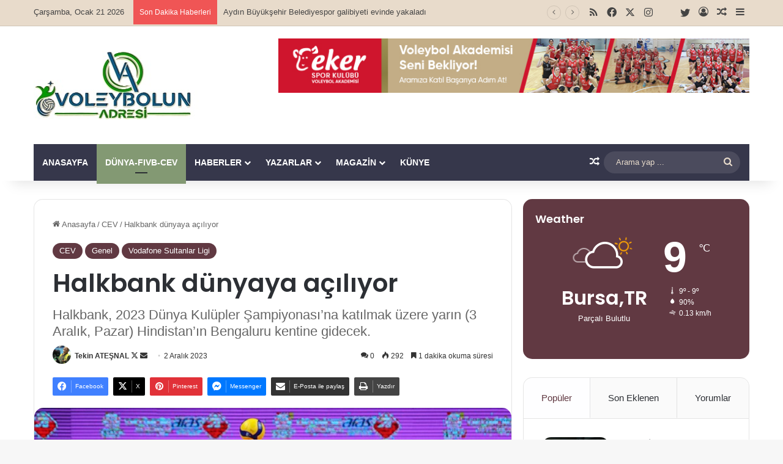

--- FILE ---
content_type: text/html; charset=UTF-8
request_url: https://www.voleybolunadresi.com/halkbank-dunyaya-aciliyor/
body_size: 27619
content:
<!DOCTYPE html>
<html lang="tr" class="" data-skin="light" prefix="og: http://ogp.me/ns#">
<head>
	<meta charset="UTF-8" />
	<link rel="profile" href="https://gmpg.org/xfn/11" />
	<title>Halkbank dünyaya açılıyor &#8211; VoleybolunAdresi.com</title>

<meta http-equiv='x-dns-prefetch-control' content='on'>
<link rel='dns-prefetch' href='//cdnjs.cloudflare.com' />
<link rel='dns-prefetch' href='//ajax.googleapis.com' />
<link rel='dns-prefetch' href='//fonts.googleapis.com' />
<link rel='dns-prefetch' href='//fonts.gstatic.com' />
<link rel='dns-prefetch' href='//s.gravatar.com' />
<link rel='dns-prefetch' href='//www.google-analytics.com' />
<link rel='preload' as='script' href='https://ajax.googleapis.com/ajax/libs/webfont/1/webfont.js'>
<meta name='robots' content='max-image-preview:large' />
	<style>img:is([sizes="auto" i], [sizes^="auto," i]) { contain-intrinsic-size: 3000px 1500px }</style>
	<link rel="alternate" type="application/rss+xml" title="VoleybolunAdresi.com &raquo; akışı" href="https://www.voleybolunadresi.com/feed/" />
<link rel="alternate" type="application/rss+xml" title="VoleybolunAdresi.com &raquo; yorum akışı" href="https://www.voleybolunadresi.com/comments/feed/" />
<link rel="alternate" type="application/rss+xml" title="VoleybolunAdresi.com &raquo; Halkbank dünyaya açılıyor yorum akışı" href="https://www.voleybolunadresi.com/halkbank-dunyaya-aciliyor/feed/" />

		<style type="text/css">
			:root{				
			--tie-preset-gradient-1: linear-gradient(135deg, rgba(6, 147, 227, 1) 0%, rgb(155, 81, 224) 100%);
			--tie-preset-gradient-2: linear-gradient(135deg, rgb(122, 220, 180) 0%, rgb(0, 208, 130) 100%);
			--tie-preset-gradient-3: linear-gradient(135deg, rgba(252, 185, 0, 1) 0%, rgba(255, 105, 0, 1) 100%);
			--tie-preset-gradient-4: linear-gradient(135deg, rgba(255, 105, 0, 1) 0%, rgb(207, 46, 46) 100%);
			--tie-preset-gradient-5: linear-gradient(135deg, rgb(238, 238, 238) 0%, rgb(169, 184, 195) 100%);
			--tie-preset-gradient-6: linear-gradient(135deg, rgb(74, 234, 220) 0%, rgb(151, 120, 209) 20%, rgb(207, 42, 186) 40%, rgb(238, 44, 130) 60%, rgb(251, 105, 98) 80%, rgb(254, 248, 76) 100%);
			--tie-preset-gradient-7: linear-gradient(135deg, rgb(255, 206, 236) 0%, rgb(152, 150, 240) 100%);
			--tie-preset-gradient-8: linear-gradient(135deg, rgb(254, 205, 165) 0%, rgb(254, 45, 45) 50%, rgb(107, 0, 62) 100%);
			--tie-preset-gradient-9: linear-gradient(135deg, rgb(255, 203, 112) 0%, rgb(199, 81, 192) 50%, rgb(65, 88, 208) 100%);
			--tie-preset-gradient-10: linear-gradient(135deg, rgb(255, 245, 203) 0%, rgb(182, 227, 212) 50%, rgb(51, 167, 181) 100%);
			--tie-preset-gradient-11: linear-gradient(135deg, rgb(202, 248, 128) 0%, rgb(113, 206, 126) 100%);
			--tie-preset-gradient-12: linear-gradient(135deg, rgb(2, 3, 129) 0%, rgb(40, 116, 252) 100%);
			--tie-preset-gradient-13: linear-gradient(135deg, #4D34FA, #ad34fa);
			--tie-preset-gradient-14: linear-gradient(135deg, #0057FF, #31B5FF);
			--tie-preset-gradient-15: linear-gradient(135deg, #FF007A, #FF81BD);
			--tie-preset-gradient-16: linear-gradient(135deg, #14111E, #4B4462);
			--tie-preset-gradient-17: linear-gradient(135deg, #F32758, #FFC581);

			
					--main-nav-background: #1f2024;
					--main-nav-secondry-background: rgba(0,0,0,0.2);
					--main-nav-primary-color: #0088ff;
					--main-nav-contrast-primary-color: #FFFFFF;
					--main-nav-text-color: #FFFFFF;
					--main-nav-secondry-text-color: rgba(225,255,255,0.5);
					--main-nav-main-border-color: rgba(255,255,255,0.07);
					--main-nav-secondry-border-color: rgba(255,255,255,0.04);
				
			}
		</style>
	
<meta property="og:title" content="Halkbank dünyaya açılıyor - VoleybolunAdresi.com" />
<meta property="og:type" content="article" />
<meta property="og:description" content="Geçtiğimiz yılın CEV Şampiyonlar Ligi Üçüncüsü Halkbank, 2023 Dünya Kulüpler Şampiyonası’na katılmak" />
<meta property="og:url" content="https://www.voleybolunadresi.com/halkbank-dunyaya-aciliyor/" />
<meta property="og:site_name" content="VoleybolunAdresi.com" />
<meta property="og:image" content="https://www.voleybolunadresi.com/wp-content/uploads/2023/12/Earvin-Ngapeth-012.jpg" />
<meta name="viewport" content="width=device-width, initial-scale=1.0" /><script type="text/javascript">
/* <![CDATA[ */
window._wpemojiSettings = {"baseUrl":"https:\/\/s.w.org\/images\/core\/emoji\/16.0.1\/72x72\/","ext":".png","svgUrl":"https:\/\/s.w.org\/images\/core\/emoji\/16.0.1\/svg\/","svgExt":".svg","source":{"concatemoji":"https:\/\/www.voleybolunadresi.com\/wp-includes\/js\/wp-emoji-release.min.js?ver=6.8.3"}};
/*! This file is auto-generated */
!function(s,n){var o,i,e;function c(e){try{var t={supportTests:e,timestamp:(new Date).valueOf()};sessionStorage.setItem(o,JSON.stringify(t))}catch(e){}}function p(e,t,n){e.clearRect(0,0,e.canvas.width,e.canvas.height),e.fillText(t,0,0);var t=new Uint32Array(e.getImageData(0,0,e.canvas.width,e.canvas.height).data),a=(e.clearRect(0,0,e.canvas.width,e.canvas.height),e.fillText(n,0,0),new Uint32Array(e.getImageData(0,0,e.canvas.width,e.canvas.height).data));return t.every(function(e,t){return e===a[t]})}function u(e,t){e.clearRect(0,0,e.canvas.width,e.canvas.height),e.fillText(t,0,0);for(var n=e.getImageData(16,16,1,1),a=0;a<n.data.length;a++)if(0!==n.data[a])return!1;return!0}function f(e,t,n,a){switch(t){case"flag":return n(e,"\ud83c\udff3\ufe0f\u200d\u26a7\ufe0f","\ud83c\udff3\ufe0f\u200b\u26a7\ufe0f")?!1:!n(e,"\ud83c\udde8\ud83c\uddf6","\ud83c\udde8\u200b\ud83c\uddf6")&&!n(e,"\ud83c\udff4\udb40\udc67\udb40\udc62\udb40\udc65\udb40\udc6e\udb40\udc67\udb40\udc7f","\ud83c\udff4\u200b\udb40\udc67\u200b\udb40\udc62\u200b\udb40\udc65\u200b\udb40\udc6e\u200b\udb40\udc67\u200b\udb40\udc7f");case"emoji":return!a(e,"\ud83e\udedf")}return!1}function g(e,t,n,a){var r="undefined"!=typeof WorkerGlobalScope&&self instanceof WorkerGlobalScope?new OffscreenCanvas(300,150):s.createElement("canvas"),o=r.getContext("2d",{willReadFrequently:!0}),i=(o.textBaseline="top",o.font="600 32px Arial",{});return e.forEach(function(e){i[e]=t(o,e,n,a)}),i}function t(e){var t=s.createElement("script");t.src=e,t.defer=!0,s.head.appendChild(t)}"undefined"!=typeof Promise&&(o="wpEmojiSettingsSupports",i=["flag","emoji"],n.supports={everything:!0,everythingExceptFlag:!0},e=new Promise(function(e){s.addEventListener("DOMContentLoaded",e,{once:!0})}),new Promise(function(t){var n=function(){try{var e=JSON.parse(sessionStorage.getItem(o));if("object"==typeof e&&"number"==typeof e.timestamp&&(new Date).valueOf()<e.timestamp+604800&&"object"==typeof e.supportTests)return e.supportTests}catch(e){}return null}();if(!n){if("undefined"!=typeof Worker&&"undefined"!=typeof OffscreenCanvas&&"undefined"!=typeof URL&&URL.createObjectURL&&"undefined"!=typeof Blob)try{var e="postMessage("+g.toString()+"("+[JSON.stringify(i),f.toString(),p.toString(),u.toString()].join(",")+"));",a=new Blob([e],{type:"text/javascript"}),r=new Worker(URL.createObjectURL(a),{name:"wpTestEmojiSupports"});return void(r.onmessage=function(e){c(n=e.data),r.terminate(),t(n)})}catch(e){}c(n=g(i,f,p,u))}t(n)}).then(function(e){for(var t in e)n.supports[t]=e[t],n.supports.everything=n.supports.everything&&n.supports[t],"flag"!==t&&(n.supports.everythingExceptFlag=n.supports.everythingExceptFlag&&n.supports[t]);n.supports.everythingExceptFlag=n.supports.everythingExceptFlag&&!n.supports.flag,n.DOMReady=!1,n.readyCallback=function(){n.DOMReady=!0}}).then(function(){return e}).then(function(){var e;n.supports.everything||(n.readyCallback(),(e=n.source||{}).concatemoji?t(e.concatemoji):e.wpemoji&&e.twemoji&&(t(e.twemoji),t(e.wpemoji)))}))}((window,document),window._wpemojiSettings);
/* ]]> */
</script>
<link rel='stylesheet' id='arqam-style-css' href='https://www.voleybolunadresi.com/wp-content/plugins/arqam/assets/style.css?ver=6.8.3' type='text/css' media='all' />
<style id='wp-emoji-styles-inline-css' type='text/css'>

	img.wp-smiley, img.emoji {
		display: inline !important;
		border: none !important;
		box-shadow: none !important;
		height: 1em !important;
		width: 1em !important;
		margin: 0 0.07em !important;
		vertical-align: -0.1em !important;
		background: none !important;
		padding: 0 !important;
	}
</style>
<style id='global-styles-inline-css' type='text/css'>
:root{--wp--preset--aspect-ratio--square: 1;--wp--preset--aspect-ratio--4-3: 4/3;--wp--preset--aspect-ratio--3-4: 3/4;--wp--preset--aspect-ratio--3-2: 3/2;--wp--preset--aspect-ratio--2-3: 2/3;--wp--preset--aspect-ratio--16-9: 16/9;--wp--preset--aspect-ratio--9-16: 9/16;--wp--preset--color--black: #000000;--wp--preset--color--cyan-bluish-gray: #abb8c3;--wp--preset--color--white: #ffffff;--wp--preset--color--pale-pink: #f78da7;--wp--preset--color--vivid-red: #cf2e2e;--wp--preset--color--luminous-vivid-orange: #ff6900;--wp--preset--color--luminous-vivid-amber: #fcb900;--wp--preset--color--light-green-cyan: #7bdcb5;--wp--preset--color--vivid-green-cyan: #00d084;--wp--preset--color--pale-cyan-blue: #8ed1fc;--wp--preset--color--vivid-cyan-blue: #0693e3;--wp--preset--color--vivid-purple: #9b51e0;--wp--preset--color--global-color: #613942;--wp--preset--gradient--vivid-cyan-blue-to-vivid-purple: linear-gradient(135deg,rgba(6,147,227,1) 0%,rgb(155,81,224) 100%);--wp--preset--gradient--light-green-cyan-to-vivid-green-cyan: linear-gradient(135deg,rgb(122,220,180) 0%,rgb(0,208,130) 100%);--wp--preset--gradient--luminous-vivid-amber-to-luminous-vivid-orange: linear-gradient(135deg,rgba(252,185,0,1) 0%,rgba(255,105,0,1) 100%);--wp--preset--gradient--luminous-vivid-orange-to-vivid-red: linear-gradient(135deg,rgba(255,105,0,1) 0%,rgb(207,46,46) 100%);--wp--preset--gradient--very-light-gray-to-cyan-bluish-gray: linear-gradient(135deg,rgb(238,238,238) 0%,rgb(169,184,195) 100%);--wp--preset--gradient--cool-to-warm-spectrum: linear-gradient(135deg,rgb(74,234,220) 0%,rgb(151,120,209) 20%,rgb(207,42,186) 40%,rgb(238,44,130) 60%,rgb(251,105,98) 80%,rgb(254,248,76) 100%);--wp--preset--gradient--blush-light-purple: linear-gradient(135deg,rgb(255,206,236) 0%,rgb(152,150,240) 100%);--wp--preset--gradient--blush-bordeaux: linear-gradient(135deg,rgb(254,205,165) 0%,rgb(254,45,45) 50%,rgb(107,0,62) 100%);--wp--preset--gradient--luminous-dusk: linear-gradient(135deg,rgb(255,203,112) 0%,rgb(199,81,192) 50%,rgb(65,88,208) 100%);--wp--preset--gradient--pale-ocean: linear-gradient(135deg,rgb(255,245,203) 0%,rgb(182,227,212) 50%,rgb(51,167,181) 100%);--wp--preset--gradient--electric-grass: linear-gradient(135deg,rgb(202,248,128) 0%,rgb(113,206,126) 100%);--wp--preset--gradient--midnight: linear-gradient(135deg,rgb(2,3,129) 0%,rgb(40,116,252) 100%);--wp--preset--font-size--small: 13px;--wp--preset--font-size--medium: 20px;--wp--preset--font-size--large: 36px;--wp--preset--font-size--x-large: 42px;--wp--preset--spacing--20: 0.44rem;--wp--preset--spacing--30: 0.67rem;--wp--preset--spacing--40: 1rem;--wp--preset--spacing--50: 1.5rem;--wp--preset--spacing--60: 2.25rem;--wp--preset--spacing--70: 3.38rem;--wp--preset--spacing--80: 5.06rem;--wp--preset--shadow--natural: 6px 6px 9px rgba(0, 0, 0, 0.2);--wp--preset--shadow--deep: 12px 12px 50px rgba(0, 0, 0, 0.4);--wp--preset--shadow--sharp: 6px 6px 0px rgba(0, 0, 0, 0.2);--wp--preset--shadow--outlined: 6px 6px 0px -3px rgba(255, 255, 255, 1), 6px 6px rgba(0, 0, 0, 1);--wp--preset--shadow--crisp: 6px 6px 0px rgba(0, 0, 0, 1);}:where(.is-layout-flex){gap: 0.5em;}:where(.is-layout-grid){gap: 0.5em;}body .is-layout-flex{display: flex;}.is-layout-flex{flex-wrap: wrap;align-items: center;}.is-layout-flex > :is(*, div){margin: 0;}body .is-layout-grid{display: grid;}.is-layout-grid > :is(*, div){margin: 0;}:where(.wp-block-columns.is-layout-flex){gap: 2em;}:where(.wp-block-columns.is-layout-grid){gap: 2em;}:where(.wp-block-post-template.is-layout-flex){gap: 1.25em;}:where(.wp-block-post-template.is-layout-grid){gap: 1.25em;}.has-black-color{color: var(--wp--preset--color--black) !important;}.has-cyan-bluish-gray-color{color: var(--wp--preset--color--cyan-bluish-gray) !important;}.has-white-color{color: var(--wp--preset--color--white) !important;}.has-pale-pink-color{color: var(--wp--preset--color--pale-pink) !important;}.has-vivid-red-color{color: var(--wp--preset--color--vivid-red) !important;}.has-luminous-vivid-orange-color{color: var(--wp--preset--color--luminous-vivid-orange) !important;}.has-luminous-vivid-amber-color{color: var(--wp--preset--color--luminous-vivid-amber) !important;}.has-light-green-cyan-color{color: var(--wp--preset--color--light-green-cyan) !important;}.has-vivid-green-cyan-color{color: var(--wp--preset--color--vivid-green-cyan) !important;}.has-pale-cyan-blue-color{color: var(--wp--preset--color--pale-cyan-blue) !important;}.has-vivid-cyan-blue-color{color: var(--wp--preset--color--vivid-cyan-blue) !important;}.has-vivid-purple-color{color: var(--wp--preset--color--vivid-purple) !important;}.has-black-background-color{background-color: var(--wp--preset--color--black) !important;}.has-cyan-bluish-gray-background-color{background-color: var(--wp--preset--color--cyan-bluish-gray) !important;}.has-white-background-color{background-color: var(--wp--preset--color--white) !important;}.has-pale-pink-background-color{background-color: var(--wp--preset--color--pale-pink) !important;}.has-vivid-red-background-color{background-color: var(--wp--preset--color--vivid-red) !important;}.has-luminous-vivid-orange-background-color{background-color: var(--wp--preset--color--luminous-vivid-orange) !important;}.has-luminous-vivid-amber-background-color{background-color: var(--wp--preset--color--luminous-vivid-amber) !important;}.has-light-green-cyan-background-color{background-color: var(--wp--preset--color--light-green-cyan) !important;}.has-vivid-green-cyan-background-color{background-color: var(--wp--preset--color--vivid-green-cyan) !important;}.has-pale-cyan-blue-background-color{background-color: var(--wp--preset--color--pale-cyan-blue) !important;}.has-vivid-cyan-blue-background-color{background-color: var(--wp--preset--color--vivid-cyan-blue) !important;}.has-vivid-purple-background-color{background-color: var(--wp--preset--color--vivid-purple) !important;}.has-black-border-color{border-color: var(--wp--preset--color--black) !important;}.has-cyan-bluish-gray-border-color{border-color: var(--wp--preset--color--cyan-bluish-gray) !important;}.has-white-border-color{border-color: var(--wp--preset--color--white) !important;}.has-pale-pink-border-color{border-color: var(--wp--preset--color--pale-pink) !important;}.has-vivid-red-border-color{border-color: var(--wp--preset--color--vivid-red) !important;}.has-luminous-vivid-orange-border-color{border-color: var(--wp--preset--color--luminous-vivid-orange) !important;}.has-luminous-vivid-amber-border-color{border-color: var(--wp--preset--color--luminous-vivid-amber) !important;}.has-light-green-cyan-border-color{border-color: var(--wp--preset--color--light-green-cyan) !important;}.has-vivid-green-cyan-border-color{border-color: var(--wp--preset--color--vivid-green-cyan) !important;}.has-pale-cyan-blue-border-color{border-color: var(--wp--preset--color--pale-cyan-blue) !important;}.has-vivid-cyan-blue-border-color{border-color: var(--wp--preset--color--vivid-cyan-blue) !important;}.has-vivid-purple-border-color{border-color: var(--wp--preset--color--vivid-purple) !important;}.has-vivid-cyan-blue-to-vivid-purple-gradient-background{background: var(--wp--preset--gradient--vivid-cyan-blue-to-vivid-purple) !important;}.has-light-green-cyan-to-vivid-green-cyan-gradient-background{background: var(--wp--preset--gradient--light-green-cyan-to-vivid-green-cyan) !important;}.has-luminous-vivid-amber-to-luminous-vivid-orange-gradient-background{background: var(--wp--preset--gradient--luminous-vivid-amber-to-luminous-vivid-orange) !important;}.has-luminous-vivid-orange-to-vivid-red-gradient-background{background: var(--wp--preset--gradient--luminous-vivid-orange-to-vivid-red) !important;}.has-very-light-gray-to-cyan-bluish-gray-gradient-background{background: var(--wp--preset--gradient--very-light-gray-to-cyan-bluish-gray) !important;}.has-cool-to-warm-spectrum-gradient-background{background: var(--wp--preset--gradient--cool-to-warm-spectrum) !important;}.has-blush-light-purple-gradient-background{background: var(--wp--preset--gradient--blush-light-purple) !important;}.has-blush-bordeaux-gradient-background{background: var(--wp--preset--gradient--blush-bordeaux) !important;}.has-luminous-dusk-gradient-background{background: var(--wp--preset--gradient--luminous-dusk) !important;}.has-pale-ocean-gradient-background{background: var(--wp--preset--gradient--pale-ocean) !important;}.has-electric-grass-gradient-background{background: var(--wp--preset--gradient--electric-grass) !important;}.has-midnight-gradient-background{background: var(--wp--preset--gradient--midnight) !important;}.has-small-font-size{font-size: var(--wp--preset--font-size--small) !important;}.has-medium-font-size{font-size: var(--wp--preset--font-size--medium) !important;}.has-large-font-size{font-size: var(--wp--preset--font-size--large) !important;}.has-x-large-font-size{font-size: var(--wp--preset--font-size--x-large) !important;}
:where(.wp-block-post-template.is-layout-flex){gap: 1.25em;}:where(.wp-block-post-template.is-layout-grid){gap: 1.25em;}
:where(.wp-block-columns.is-layout-flex){gap: 2em;}:where(.wp-block-columns.is-layout-grid){gap: 2em;}
:root :where(.wp-block-pullquote){font-size: 1.5em;line-height: 1.6;}
</style>
<link rel='stylesheet' id='contact-form-7-css' href='https://www.voleybolunadresi.com/wp-content/plugins/contact-form-7/includes/css/styles.css?ver=6.1.3' type='text/css' media='all' />
<link rel='stylesheet' id='taqyeem-buttons-style-css' href='https://www.voleybolunadresi.com/wp-content/plugins/taqyeem-buttons/assets/style.css?ver=6.8.3' type='text/css' media='all' />
<link rel='stylesheet' id='tie-css-base-css' href='https://www.voleybolunadresi.com/wp-content/themes/jannah/assets/css/base.min.css?ver=7.6.2' type='text/css' media='all' />
<link rel='stylesheet' id='tie-css-styles-css' href='https://www.voleybolunadresi.com/wp-content/themes/jannah/assets/css/style.min.css?ver=7.6.2' type='text/css' media='all' />
<link rel='stylesheet' id='tie-css-widgets-css' href='https://www.voleybolunadresi.com/wp-content/themes/jannah/assets/css/widgets.min.css?ver=7.6.2' type='text/css' media='all' />
<link rel='stylesheet' id='tie-css-helpers-css' href='https://www.voleybolunadresi.com/wp-content/themes/jannah/assets/css/helpers.min.css?ver=7.6.2' type='text/css' media='all' />
<link rel='stylesheet' id='tie-fontawesome5-css' href='https://www.voleybolunadresi.com/wp-content/themes/jannah/assets/css/fontawesome.css?ver=7.6.2' type='text/css' media='all' />
<link rel='stylesheet' id='tie-css-ilightbox-css' href='https://www.voleybolunadresi.com/wp-content/themes/jannah/assets/ilightbox/dark-skin/skin.css?ver=7.6.2' type='text/css' media='all' />
<link rel='stylesheet' id='tie-css-shortcodes-css' href='https://www.voleybolunadresi.com/wp-content/themes/jannah/assets/css/plugins/shortcodes.min.css?ver=7.6.2' type='text/css' media='all' />
<link rel='stylesheet' id='tie-css-single-css' href='https://www.voleybolunadresi.com/wp-content/themes/jannah/assets/css/single.min.css?ver=7.6.2' type='text/css' media='all' />
<link rel='stylesheet' id='tie-css-print-css' href='https://www.voleybolunadresi.com/wp-content/themes/jannah/assets/css/print.css?ver=7.6.2' type='text/css' media='print' />
<link rel='stylesheet' id='taqyeem-styles-css' href='https://www.voleybolunadresi.com/wp-content/themes/jannah/assets/css/plugins/taqyeem.min.css?ver=7.6.2' type='text/css' media='all' />
<link rel='stylesheet' id='tie-theme-child-css-css' href='https://www.voleybolunadresi.com/wp-content/themes/jannah-child/style.css?ver=6.8.3' type='text/css' media='all' />
<style id='tie-theme-child-css-inline-css' type='text/css'>
.wf-active .logo-text,.wf-active h1,.wf-active h2,.wf-active h3,.wf-active h4,.wf-active h5,.wf-active h6,.wf-active .the-subtitle{font-family: 'Poppins';}#main-nav .main-menu > ul > li > a{text-transform: uppercase;}:root:root{--brand-color: #613942;--dark-brand-color: #2f0710;--bright-color: #FFFFFF;--base-color: #2c2f34;}#reading-position-indicator{box-shadow: 0 0 10px rgba( 97,57,66,0.7);}:root:root{--brand-color: #613942;--dark-brand-color: #2f0710;--bright-color: #FFFFFF;--base-color: #2c2f34;}#reading-position-indicator{box-shadow: 0 0 10px rgba( 97,57,66,0.7);}#header-notification-bar{background: var( --tie-preset-gradient-13 );}#header-notification-bar{--tie-buttons-color: #FFFFFF;--tie-buttons-border-color: #FFFFFF;--tie-buttons-hover-color: #e1e1e1;--tie-buttons-hover-text: #000000;}#header-notification-bar{--tie-buttons-text: #000000;}#top-nav,#top-nav .sub-menu,#top-nav .comp-sub-menu,#top-nav .ticker-content,#top-nav .ticker-swipe,.top-nav-boxed #top-nav .topbar-wrapper,.top-nav-dark .top-menu ul,#autocomplete-suggestions.search-in-top-nav{background-color : #e8dbcb;}#top-nav *,#autocomplete-suggestions.search-in-top-nav{border-color: rgba( #000000,0.08);}#top-nav .icon-basecloud-bg:after{color: #e8dbcb;}#top-nav a:not(:hover),#top-nav input,#top-nav #search-submit,#top-nav .fa-spinner,#top-nav .dropdown-social-icons li a span,#top-nav .components > li .social-link:not(:hover) span,#autocomplete-suggestions.search-in-top-nav a{color: #444444;}#top-nav input::-moz-placeholder{color: #444444;}#top-nav input:-moz-placeholder{color: #444444;}#top-nav input:-ms-input-placeholder{color: #444444;}#top-nav input::-webkit-input-placeholder{color: #444444;}#top-nav,.search-in-top-nav{--tie-buttons-color: #839973;--tie-buttons-border-color: #839973;--tie-buttons-text: #FFFFFF;--tie-buttons-hover-color: #657b55;}#top-nav a:hover,#top-nav .menu li:hover > a,#top-nav .menu > .tie-current-menu > a,#top-nav .components > li:hover > a,#top-nav .components #search-submit:hover,#autocomplete-suggestions.search-in-top-nav .post-title a:hover{color: #839973;}#top-nav,#top-nav .comp-sub-menu,#top-nav .tie-weather-widget{color: #444444;}#autocomplete-suggestions.search-in-top-nav .post-meta,#autocomplete-suggestions.search-in-top-nav .post-meta a:not(:hover){color: rgba( 68,68,68,0.7 );}#top-nav .weather-icon .icon-cloud,#top-nav .weather-icon .icon-basecloud-bg,#top-nav .weather-icon .icon-cloud-behind{color: #444444 !important;}#main-nav .main-menu-wrapper,#main-nav .menu-sub-content,#main-nav .comp-sub-menu,#main-nav ul.cats-vertical li a.is-active,#main-nav ul.cats-vertical li a:hover,#autocomplete-suggestions.search-in-main-nav{background-color: #36374b;}#main-nav{border-width: 0;}#theme-header #main-nav:not(.fixed-nav){bottom: 0;}#main-nav .icon-basecloud-bg:after{color: #36374b;}#autocomplete-suggestions.search-in-main-nav{border-color: rgba(255,255,255,0.07);}.main-nav-boxed #main-nav .main-menu-wrapper{border-width: 0;}#main-nav a:not(:hover),#main-nav a.social-link:not(:hover) span,#main-nav .dropdown-social-icons li a span,#autocomplete-suggestions.search-in-main-nav a{color: #ffffff;}.main-nav,.search-in-main-nav{--main-nav-primary-color: #839973;--tie-buttons-color: #839973;--tie-buttons-border-color: #839973;--tie-buttons-text: #FFFFFF;--tie-buttons-hover-color: #657b55;}#main-nav .mega-links-head:after,#main-nav .cats-horizontal a.is-active,#main-nav .cats-horizontal a:hover,#main-nav .spinner > div{background-color: #839973;}#main-nav .menu ul li:hover > a,#main-nav .menu ul li.current-menu-item:not(.mega-link-column) > a,#main-nav .components a:hover,#main-nav .components > li:hover > a,#main-nav #search-submit:hover,#main-nav .cats-vertical a.is-active,#main-nav .cats-vertical a:hover,#main-nav .mega-menu .post-meta a:hover,#main-nav .mega-menu .post-box-title a:hover,#autocomplete-suggestions.search-in-main-nav a:hover,#main-nav .spinner-circle:after{color: #839973;}#main-nav .menu > li.tie-current-menu > a,#main-nav .menu > li:hover > a,.theme-header #main-nav .mega-menu .cats-horizontal a.is-active,.theme-header #main-nav .mega-menu .cats-horizontal a:hover{color: #FFFFFF;}#main-nav .menu > li.tie-current-menu > a:before,#main-nav .menu > li:hover > a:before{border-top-color: #FFFFFF;}#main-nav,#main-nav input,#main-nav #search-submit,#main-nav .fa-spinner,#main-nav .comp-sub-menu,#main-nav .tie-weather-widget{color: #e8dbcb;}#main-nav input::-moz-placeholder{color: #e8dbcb;}#main-nav input:-moz-placeholder{color: #e8dbcb;}#main-nav input:-ms-input-placeholder{color: #e8dbcb;}#main-nav input::-webkit-input-placeholder{color: #e8dbcb;}#main-nav .mega-menu .post-meta,#main-nav .mega-menu .post-meta a,#autocomplete-suggestions.search-in-main-nav .post-meta{color: rgba(232,219,203,0.6);}#main-nav .weather-icon .icon-cloud,#main-nav .weather-icon .icon-basecloud-bg,#main-nav .weather-icon .icon-cloud-behind{color: #e8dbcb !important;}#footer{background-color: #36374b;}#site-info{background-color: #36374b;}#footer .posts-list-counter .posts-list-items li.widget-post-list:before{border-color: #36374b;}#footer .timeline-widget a .date:before{border-color: rgba(54,55,75,0.8);}#footer .footer-boxed-widget-area,#footer textarea,#footer input:not([type=submit]),#footer select,#footer code,#footer kbd,#footer pre,#footer samp,#footer .show-more-button,#footer .slider-links .tie-slider-nav span,#footer #wp-calendar,#footer #wp-calendar tbody td,#footer #wp-calendar thead th,#footer .widget.buddypress .item-options a{border-color: rgba(255,255,255,0.1);}#footer .social-statistics-widget .white-bg li.social-icons-item a,#footer .widget_tag_cloud .tagcloud a,#footer .latest-tweets-widget .slider-links .tie-slider-nav span,#footer .widget_layered_nav_filters a{border-color: rgba(255,255,255,0.1);}#footer .social-statistics-widget .white-bg li:before{background: rgba(255,255,255,0.1);}.site-footer #wp-calendar tbody td{background: rgba(255,255,255,0.02);}#footer .white-bg .social-icons-item a span.followers span,#footer .circle-three-cols .social-icons-item a .followers-num,#footer .circle-three-cols .social-icons-item a .followers-name{color: rgba(255,255,255,0.8);}#footer .timeline-widget ul:before,#footer .timeline-widget a:not(:hover) .date:before{background-color: #18192d;}#footer,#footer textarea,#footer input:not([type='submit']),#footer select,#footer #wp-calendar tbody,#footer .tie-slider-nav li span:not(:hover),#footer .widget_categories li a:before,#footer .widget_product_categories li a:before,#footer .widget_layered_nav li a:before,#footer .widget_archive li a:before,#footer .widget_nav_menu li a:before,#footer .widget_meta li a:before,#footer .widget_pages li a:before,#footer .widget_recent_entries li a:before,#footer .widget_display_forums li a:before,#footer .widget_display_views li a:before,#footer .widget_rss li a:before,#footer .widget_display_stats dt:before,#footer .subscribe-widget-content h3,#footer .about-author .social-icons a:not(:hover) span{color: #e8dbcb;}#footer post-widget-body .meta-item,#footer .post-meta,#footer .stream-title,#footer.dark-skin .timeline-widget .date,#footer .wp-caption .wp-caption-text,#footer .rss-date{color: rgba(232,219,203,0.7);}#footer input::-moz-placeholder{color: #e8dbcb;}#footer input:-moz-placeholder{color: #e8dbcb;}#footer input:-ms-input-placeholder{color: #e8dbcb;}#footer input::-webkit-input-placeholder{color: #e8dbcb;}.site-footer.dark-skin a:not(:hover){color: #ffffff;}.site-footer.dark-skin a:hover,#footer .stars-rating-active,#footer .twitter-icon-wrap span,.block-head-4.magazine2 #footer .tabs li a{color: #e8dbcb;}#footer .circle_bar{stroke: #e8dbcb;}#footer .widget.buddypress .item-options a.selected,#footer .widget.buddypress .item-options a.loading,#footer .tie-slider-nav span:hover,.block-head-4.magazine2 #footer .tabs{border-color: #e8dbcb;}.magazine2:not(.block-head-4) #footer .tabs a:hover,.magazine2:not(.block-head-4) #footer .tabs .active a,.magazine1 #footer .tabs a:hover,.magazine1 #footer .tabs .active a,.block-head-4.magazine2 #footer .tabs.tabs .active a,.block-head-4.magazine2 #footer .tabs > .active a:before,.block-head-4.magazine2 #footer .tabs > li.active:nth-child(n) a:after,#footer .digital-rating-static,#footer .timeline-widget li a:hover .date:before,#footer #wp-calendar #today,#footer .posts-list-counter .posts-list-items li.widget-post-list:before,#footer .cat-counter span,#footer.dark-skin .the-global-title:after,#footer .button,#footer [type='submit'],#footer .spinner > div,#footer .widget.buddypress .item-options a.selected,#footer .widget.buddypress .item-options a.loading,#footer .tie-slider-nav span:hover,#footer .fullwidth-area .tagcloud a:hover{background-color: #e8dbcb;color: #000000;}.block-head-4.magazine2 #footer .tabs li a:hover{color: #cabdad;}.block-head-4.magazine2 #footer .tabs.tabs .active a:hover,#footer .widget.buddypress .item-options a.selected,#footer .widget.buddypress .item-options a.loading,#footer .tie-slider-nav span:hover{color: #000000 !important;}#footer .button:hover,#footer [type='submit']:hover{background-color: #cabdad;color: #000000;}#site-info,#site-info ul.social-icons li a:not(:hover) span{color: #ffffff;}#footer .site-info a:not(:hover){color: #ffffff;}#footer .site-info a:hover{color: #e8dbcb;}.social-icons-item .custom-link-1-social-icon{background-color: #333 !important;}.social-icons-item .custom-link-1-social-icon span{color: #333;}.social-icons-item .custom-link-1-social-icon.custom-social-img span.social-icon-img{background-image: url('https://www.facebook.com/atesnaltekin');}.social-icons-item .custom-link-2-social-icon{background-color: #333 !important;}.social-icons-item .custom-link-2-social-icon span{color: #333;}.tie-cat-3492,.tie-cat-item-3492 > span{background-color:#e67e22 !important;color:#FFFFFF !important;}.tie-cat-3492:after{border-top-color:#e67e22 !important;}.tie-cat-3492:hover{background-color:#c86004 !important;}.tie-cat-3492:hover:after{border-top-color:#c86004 !important;}.tie-cat-3500,.tie-cat-item-3500 > span{background-color:#2ecc71 !important;color:#FFFFFF !important;}.tie-cat-3500:after{border-top-color:#2ecc71 !important;}.tie-cat-3500:hover{background-color:#10ae53 !important;}.tie-cat-3500:hover:after{border-top-color:#10ae53 !important;}.tie-cat-3504,.tie-cat-item-3504 > span{background-color:#9b59b6 !important;color:#FFFFFF !important;}.tie-cat-3504:after{border-top-color:#9b59b6 !important;}.tie-cat-3504:hover{background-color:#7d3b98 !important;}.tie-cat-3504:hover:after{border-top-color:#7d3b98 !important;}.tie-cat-3506,.tie-cat-item-3506 > span{background-color:#34495e !important;color:#FFFFFF !important;}.tie-cat-3506:after{border-top-color:#34495e !important;}.tie-cat-3506:hover{background-color:#162b40 !important;}.tie-cat-3506:hover:after{border-top-color:#162b40 !important;}.tie-cat-3508,.tie-cat-item-3508 > span{background-color:#795548 !important;color:#FFFFFF !important;}.tie-cat-3508:after{border-top-color:#795548 !important;}.tie-cat-3508:hover{background-color:#5b372a !important;}.tie-cat-3508:hover:after{border-top-color:#5b372a !important;}.tie-cat-3510,.tie-cat-item-3510 > span{background-color:#4CAF50 !important;color:#FFFFFF !important;}.tie-cat-3510:after{border-top-color:#4CAF50 !important;}.tie-cat-3510:hover{background-color:#2e9132 !important;}.tie-cat-3510:hover:after{border-top-color:#2e9132 !important;}.tie-insta-header {margin-bottom: 15px;}.tie-insta-avatar a {width: 70px;height: 70px;display: block;position: relative;float: left;margin-right: 15px;margin-bottom: 15px;}.tie-insta-avatar a:before {content: "";position: absolute;width: calc(100% + 6px);height: calc(100% + 6px);left: -3px;top: -3px;border-radius: 50%;background: #d6249f;background: radial-gradient(circle at 30% 107%,#fdf497 0%,#fdf497 5%,#fd5949 45%,#d6249f 60%,#285AEB 90%);}.tie-insta-avatar a:after {position: absolute;content: "";width: calc(100% + 3px);height: calc(100% + 3px);left: -2px;top: -2px;border-radius: 50%;background: #fff;}.dark-skin .tie-insta-avatar a:after {background: #27292d;}.tie-insta-avatar img {border-radius: 50%;position: relative;z-index: 2;transition: all 0.25s;}.tie-insta-avatar img:hover {box-shadow: 0px 0px 15px 0 #6b54c6;}.tie-insta-info {font-size: 1.3em;font-weight: bold;margin-bottom: 5px;}body .mag-box .breaking,body .social-icons-widget .social-icons-item .social-link,body .widget_product_tag_cloud a,body .widget_tag_cloud a,body .post-tags a,body .widget_layered_nav_filters a,body .post-bottom-meta-title,body .post-bottom-meta a,body .post-cat,body .show-more-button,body #instagram-link.is-expanded .follow-button,body .cat-counter a + span,body .mag-box-options .slider-arrow-nav a,body .main-menu .cats-horizontal li a,body #instagram-link.is-compact,body .pages-numbers a,body .pages-nav-item,body .bp-pagination-links .page-numbers,body .fullwidth-area .widget_tag_cloud .tagcloud a,body ul.breaking-news-nav li.jnt-prev,body ul.breaking-news-nav li.jnt-next,body #tie-popup-search-mobile table.gsc-search-box{border-radius: 35px;}body .mag-box ul.breaking-news-nav li{border: 0 !important;}body #instagram-link.is-compact{padding-right: 40px;padding-left: 40px;}body .post-bottom-meta-title,body .post-bottom-meta a,body .more-link{padding-right: 15px;padding-left: 15px;}body #masonry-grid .container-wrapper .post-thumb img{border-radius: 0px;}body .video-thumbnail,body .review-item,body .review-summary,body .user-rate-wrap,body textarea,body input,body select{border-radius: 5px;}body .post-content-slideshow,body #tie-read-next,body .prev-next-post-nav .post-thumb,body .post-thumb img,body .container-wrapper,body .tie-popup-container .container-wrapper,body .widget,body .tie-grid-slider .grid-item,body .slider-vertical-navigation .slide,body .boxed-slider:not(.tie-grid-slider) .slide,body .buddypress-wrap .activity-list .load-more a,body .buddypress-wrap .activity-list .load-newest a,body .woocommerce .products .product .product-img img,body .woocommerce .products .product .product-img,body .woocommerce .woocommerce-tabs,body .woocommerce div.product .related.products,body .woocommerce div.product .up-sells.products,body .woocommerce .cart_totals,.woocommerce .cross-sells,body .big-thumb-left-box-inner,body .miscellaneous-box .posts-items li:first-child,body .single-big-img,body .masonry-with-spaces .container-wrapper .slide,body .news-gallery-items li .post-thumb,body .scroll-2-box .slide,.magazine1.archive:not(.bbpress) .entry-header-outer,.magazine1.search .entry-header-outer,.magazine1.archive:not(.bbpress) .mag-box .container-wrapper,.magazine1.search .mag-box .container-wrapper,body.magazine1 .entry-header-outer + .mag-box,body .digital-rating-static,body .entry q,body .entry blockquote,body #instagram-link.is-expanded,body.single-post .featured-area,body.post-layout-8 #content,body .footer-boxed-widget-area,body .tie-video-main-slider,body .post-thumb-overlay,body .widget_media_image img,body .stream-item-mag img,body .media-page-layout .post-element{border-radius: 15px;}#subcategories-section .container-wrapper{border-radius: 15px !important;margin-top: 15px !important;border-top-width: 1px !important;}@media (max-width: 767px) {.tie-video-main-slider iframe{border-top-right-radius: 15px;border-top-left-radius: 15px;}}.magazine1.archive:not(.bbpress) .mag-box .container-wrapper,.magazine1.search .mag-box .container-wrapper{margin-top: 15px;border-top-width: 1px;}body .section-wrapper:not(.container-full) .wide-slider-wrapper .slider-main-container,body .section-wrapper:not(.container-full) .wide-slider-three-slids-wrapper{border-radius: 15px;overflow: hidden;}body .wide-slider-nav-wrapper,body .share-buttons-bottom,body .first-post-gradient li:first-child .post-thumb:after,body .scroll-2-box .post-thumb:after{border-bottom-left-radius: 15px;border-bottom-right-radius: 15px;}body .main-menu .menu-sub-content,body .comp-sub-menu{border-bottom-left-radius: 10px;border-bottom-right-radius: 10px;}body.single-post .featured-area{overflow: hidden;}body #check-also-box.check-also-left{border-top-right-radius: 15px;border-bottom-right-radius: 15px;}body #check-also-box.check-also-right{border-top-left-radius: 15px;border-bottom-left-radius: 15px;}body .mag-box .breaking-news-nav li:last-child{border-top-right-radius: 35px;border-bottom-right-radius: 35px;}body .mag-box .breaking-title:before{border-top-left-radius: 35px;border-bottom-left-radius: 35px;}body .tabs li:last-child a,body .full-overlay-title li:not(.no-post-thumb) .block-title-overlay{border-top-right-radius: 15px;}body .center-overlay-title li:not(.no-post-thumb) .block-title-overlay,body .tabs li:first-child a{border-top-left-radius: 15px;}
</style>
<script type="text/javascript" src="https://www.voleybolunadresi.com/wp-includes/js/jquery/jquery.min.js?ver=3.7.1" id="jquery-core-js"></script>
<script type="text/javascript" src="https://www.voleybolunadresi.com/wp-includes/js/jquery/jquery-migrate.min.js?ver=3.4.1" id="jquery-migrate-js"></script>
<link rel="https://api.w.org/" href="https://www.voleybolunadresi.com/wp-json/" /><link rel="alternate" title="JSON" type="application/json" href="https://www.voleybolunadresi.com/wp-json/wp/v2/posts/89296" /><link rel="EditURI" type="application/rsd+xml" title="RSD" href="https://www.voleybolunadresi.com/xmlrpc.php?rsd" />
<meta name="generator" content="WordPress 6.8.3" />
<link rel="canonical" href="https://www.voleybolunadresi.com/halkbank-dunyaya-aciliyor/" />
<link rel='shortlink' href='https://www.voleybolunadresi.com/?p=89296' />
<link rel="alternate" title="oEmbed (JSON)" type="application/json+oembed" href="https://www.voleybolunadresi.com/wp-json/oembed/1.0/embed?url=https%3A%2F%2Fwww.voleybolunadresi.com%2Fhalkbank-dunyaya-aciliyor%2F" />
<link rel="alternate" title="oEmbed (XML)" type="text/xml+oembed" href="https://www.voleybolunadresi.com/wp-json/oembed/1.0/embed?url=https%3A%2F%2Fwww.voleybolunadresi.com%2Fhalkbank-dunyaya-aciliyor%2F&#038;format=xml" />

		<style type="text/css" media="screen">
			
		</style>
		<script type='text/javascript'>
/* <![CDATA[ */
var taqyeem = {"ajaxurl":"https://www.voleybolunadresi.com/wp-admin/admin-ajax.php" , "your_rating":"Your Rating:"};
/* ]]> */
</script>

 <meta name="description" content="Geçtiğimiz yılın CEV Şampiyonlar Ligi Üçüncüsü Halkbank, 2023 Dünya Kulüpler Şampiyonası’na katılmak üzere yarın (3 Aralık, Pazar) Hindistan’ın Bengal" /><meta http-equiv="X-UA-Compatible" content="IE=edge"><!-- Global site tag (gtag.js) - Google Analytics -->
<script async src="https://www.googletagmanager.com/gtag/js?id=UA-129189958-1"></script>
<script>
  window.dataLayer = window.dataLayer || [];
  function gtag(){dataLayer.push(arguments);}
  gtag('js', new Date());

  gtag('config', 'UA-129189958-1');
</script>
<link rel="icon" href="https://www.voleybolunadresi.com/wp-content/uploads/2021/12/favicon.png" sizes="32x32" />
<link rel="icon" href="https://www.voleybolunadresi.com/wp-content/uploads/2021/12/favicon.png" sizes="192x192" />
<link rel="apple-touch-icon" href="https://www.voleybolunadresi.com/wp-content/uploads/2021/12/favicon.png" />
<meta name="msapplication-TileImage" content="https://www.voleybolunadresi.com/wp-content/uploads/2021/12/favicon.png" />
</head>

<body id="tie-body" class="wp-singular post-template-default single single-post postid-89296 single-format-standard wp-theme-jannah wp-child-theme-jannah-child tie-no-js wrapper-has-shadow block-head-1 magazine3 magazine1 is-thumb-overlay-disabled is-desktop is-header-layout-3 has-header-ad sidebar-right has-sidebar post-layout-1 narrow-title-narrow-media is-standard-format has-mobile-share hide_share_post_top hide_share_post_bottom">



<div class="background-overlay">

	<div id="tie-container" class="site tie-container">

		
		<div id="tie-wrapper">
			
<header id="theme-header" class="theme-header header-layout-3 main-nav-dark main-nav-default-dark main-nav-below main-nav-boxed has-stream-item top-nav-active top-nav-light top-nav-default-light top-nav-above has-shadow has-normal-width-logo mobile-header-default mobile-components-row">
	
<nav id="top-nav"  class="has-date-breaking-components top-nav header-nav has-breaking-news" aria-label="İkincil Menü">
	<div class="container">
		<div class="topbar-wrapper">

			
					<div class="topbar-today-date">
						Çarşamba, Ocak 21 2026					</div>
					
			<div class="tie-alignleft">
				
<div class="breaking controls-is-active">

	<span class="breaking-title">
		<span class="tie-icon-bolt breaking-icon" aria-hidden="true"></span>
		<span class="breaking-title-text">Son Dakika Haberleri</span>
	</span>

	<ul id="breaking-news-in-header" class="breaking-news" data-type="reveal" data-arrows="true">

		
							<li class="news-item">
								<a href="https://www.voleybolunadresi.com/aydin-buyuksehir-belediyespor-galibiyeti-evinde-yakaladi/">Aydın Büyükşehir Belediyespor galibiyeti evinde yakaladı</a>
							</li>

							
							<li class="news-item">
								<a href="https://www.voleybolunadresi.com/istanbul-derbisinde-soz-fenerbahce-medicana-nin/">İstanbul derbisinde söz Fenerbahçe Medicana&#8217; nın</a>
							</li>

							
							<li class="news-item">
								<a href="https://www.voleybolunadresi.com/kuzeyboru-izmir-deplasmaninda-goztepeye-set-vermedi/">Kuzeyboru, İzmir deplasmanında Göztepe&#8217;ye set vermedi</a>
							</li>

							
							<li class="news-item">
								<a href="https://www.voleybolunadresi.com/eczacibasi-spor-kulubu-gelecege-smac-gelisim-takimlari-turnuvasi-antalyada/">Eczacıbaşı Spor Kulübü Geleceğe Smaç Gelişim Takımları Turnuvası Antalya’da!</a>
							</li>

							
							<li class="news-item">
								<a href="https://www.voleybolunadresi.com/eczacibasi-dynavit-sahasinda-bahcelievler-belediyespor-ile-karsilasacak/">Eczacıbaşı Dynavit sahasında Bahçelievler Belediyespor ile karşılaşacak</a>
							</li>

							
							<li class="news-item">
								<a href="https://www.voleybolunadresi.com/turk-hava-yollari-aras-kargo-galiyetiyle-seriye-devam-ediyor/">Türk Hava Yolları, Aras Kargo galiyetiyle seriye devam ediyor</a>
							</li>

							
							<li class="news-item">
								<a href="https://www.voleybolunadresi.com/nilufer-belediyespor-eker-baskentte-zeren-spor-ile-karsilasti/">Nilüfer Belediyespor Eker, başkentte Zeren Spor ile karşılaştı</a>
							</li>

							
							<li class="news-item">
								<a href="https://www.voleybolunadresi.com/halkbank-ankara-knack-roeselareyi-ankarada-konuk-ediyor/">Halkbank ANKARA, KNACK Roeselare’yi Ankara’da Konuk Ediyor</a>
							</li>

							
							<li class="news-item">
								<a href="https://www.voleybolunadresi.com/vodafone-sultanlar-ligi-17-hafta-karsilasmalarinda-gorev-alan-hakemlerimiz/">Vodafone Sultanlar Ligi 17.Hafta Karşılaşmalarında görev alan hakemlerimiz</a>
							</li>

							
							<li class="news-item">
								<a href="https://www.voleybolunadresi.com/temsilcilerimiz-avrupa-kupalarinda-sahaya-cikacak-8/">Temsilcilerimiz Avrupa Kupalarında Sahaya Çıkacak</a>
							</li>

							
	</ul>
</div><!-- #breaking /-->
			</div><!-- .tie-alignleft /-->

			<div class="tie-alignright">
				<ul class="components"> <li class="social-icons-item"><a class="social-link rss-social-icon" rel="external noopener nofollow" target="_blank" href="https://voleybolunadresi.com/feed/rss/"><span class="tie-social-icon tie-icon-feed"></span><span class="screen-reader-text">RSS</span></a></li><li class="social-icons-item"><a class="social-link facebook-social-icon" rel="external noopener nofollow" target="_blank" href="https://www.facebook.com/atesnaltekin"><span class="tie-social-icon tie-icon-facebook"></span><span class="screen-reader-text">Facebook</span></a></li><li class="social-icons-item"><a class="social-link twitter-social-icon" rel="external noopener nofollow" target="_blank" href="https://www.twitter.com/atesnaltekin"><span class="tie-social-icon tie-icon-twitter"></span><span class="screen-reader-text">X</span></a></li><li class="social-icons-item"><a class="social-link instagram-social-icon" rel="external noopener nofollow" target="_blank" href="http://www.instagram.com/tekinatesnal"><span class="tie-social-icon tie-icon-instagram"></span><span class="screen-reader-text">Instagram</span></a></li><li class="social-icons-item"><a class="social-link social-custom-link custom-link-1-social-icon custom-social-img" rel="external noopener nofollow" target="_blank" href="https://www.facebook.com/atesnaltekin"><span class="tie-social-icon social-icon-img social-icon-img-1"></span><span class="screen-reader-text">Facebook</span></a></li><li class="social-icons-item"><a class="social-link social-custom-link custom-link-2-social-icon" rel="external noopener nofollow" target="_blank" href="https://www.twitter.com/AtesnalTekin"><span class="tie-social-icon fab fa-twitter"></span><span class="screen-reader-text">Twitter</span></a></li> 
	
		<li class=" popup-login-icon menu-item custom-menu-link">
			<a href="#" class="lgoin-btn tie-popup-trigger">
				<span class="tie-icon-author" aria-hidden="true"></span>
				<span class="screen-reader-text">Kayıt Ol</span>			</a>
		</li>

				<li class="random-post-icon menu-item custom-menu-link">
		<a href="/halkbank-dunyaya-aciliyor/?random-post=1" class="random-post" title="Rastgele Makale" rel="nofollow">
			<span class="tie-icon-random" aria-hidden="true"></span>
			<span class="screen-reader-text">Rastgele Makale</span>
		</a>
	</li>
		<li class="side-aside-nav-icon menu-item custom-menu-link">
		<a href="#">
			<span class="tie-icon-navicon" aria-hidden="true"></span>
			<span class="screen-reader-text">Kenar Bölmesi</span>
		</a>
	</li>
	</ul><!-- Components -->			</div><!-- .tie-alignright /-->

		</div><!-- .topbar-wrapper /-->
	</div><!-- .container /-->
</nav><!-- #top-nav /-->

<div class="container header-container">
	<div class="tie-row logo-row">

		
		<div class="logo-wrapper">
			<div class="tie-col-md-4 logo-container clearfix">
				<div id="mobile-header-components-area_1" class="mobile-header-components"><ul class="components"><li class="mobile-component_menu custom-menu-link"><a href="#" id="mobile-menu-icon" class=""><span class="tie-mobile-menu-icon nav-icon is-layout-1"></span><span class="screen-reader-text">Menü</span></a></li></ul></div>
		<div id="logo" class="image-logo" >

			
			<a title="VoleybolunAdresi.com" href="https://www.voleybolunadresi.com/">
				
				<picture class="tie-logo-default tie-logo-picture">
					
					<source class="tie-logo-source-default tie-logo-source" srcset="https://www.voleybolunadresi.com/wp-content/uploads/2024/12/YESIL-LOGO_03-1.jpg">
					<img class="tie-logo-img-default tie-logo-img" src="https://www.voleybolunadresi.com/wp-content/uploads/2024/12/YESIL-LOGO_03-1.jpg" alt="VoleybolunAdresi.com" width="275" height="113" style="max-height:113px; width: auto;" />
				</picture>
						</a>

			
		</div><!-- #logo /-->

		<div id="mobile-header-components-area_2" class="mobile-header-components"><ul class="components"><li class="mobile-component_search custom-menu-link">
				<a href="#" class="tie-search-trigger-mobile">
					<span class="tie-icon-search tie-search-icon" aria-hidden="true"></span>
					<span class="screen-reader-text">Arama yap ...</span>
				</a>
			</li></ul></div>			</div><!-- .tie-col /-->
		</div><!-- .logo-wrapper /-->

		<div class="tie-col-md-8 stream-item stream-item-top-wrapper"><div class="stream-item-top">
					<a href="https://ekersporkulubu.com/" title="" target="_blank" >
						<img src="https://www.voleybolunadresi.com/wp-content/uploads/2025/12/Eker-Spor-Kulubu-Voleybol-Web-Banner-782x90-1.jpg" alt="" width="728" height="142" />
					</a>
				</div></div><!-- .tie-col /-->
	</div><!-- .tie-row /-->
</div><!-- .container /-->

<div class="main-nav-wrapper">
	<nav id="main-nav" data-skin="search-in-main-nav" class="main-nav header-nav live-search-parent menu-style-default menu-style-solid-bg"  aria-label="Birincil Menü">
		<div class="container">

			<div class="main-menu-wrapper">

				
				<div id="menu-components-wrap">

					
					<div class="main-menu main-menu-wrap">
						<div id="main-nav-menu" class="main-menu header-menu"><ul id="menu-ana-menu" class="menu"><li id="menu-item-23" class="menu-item menu-item-type-custom menu-item-object-custom menu-item-home menu-item-23"><a href="http://www.voleybolunadresi.com/">ANASAYFA</a></li>
<li id="menu-item-69540" class="menu-item menu-item-type-taxonomy menu-item-object-category current-post-ancestor current-menu-parent current-post-parent menu-item-69540 tie-current-menu"><a href="https://www.voleybolunadresi.com/category/cev/">DÜNYA-FIVB-CEV</a></li>
<li id="menu-item-566" class="menu-item menu-item-type-taxonomy menu-item-object-category current-post-ancestor current-menu-parent current-post-parent menu-item-566 mega-menu mega-recent-featured mega-menu-posts " data-id="1" ><a href="https://www.voleybolunadresi.com/category/genel/">HABERLER</a>
<div class="mega-menu-block menu-sub-content"  >

<div class="mega-menu-content">
<div class="mega-ajax-content">
</div><!-- .mega-ajax-content -->

</div><!-- .mega-menu-content -->

</div><!-- .mega-menu-block --> 
</li>
<li id="menu-item-281" class="menu-item menu-item-type-taxonomy menu-item-object-category menu-item-281 mega-menu mega-recent-featured mega-menu-posts " data-id="74" ><a href="https://www.voleybolunadresi.com/category/yazarlardan/">YAZARLAR</a>
<div class="mega-menu-block menu-sub-content"  >

<div class="mega-menu-content">
<div class="mega-ajax-content">
</div><!-- .mega-ajax-content -->

</div><!-- .mega-menu-content -->

</div><!-- .mega-menu-block --> 
</li>
<li id="menu-item-1053" class="menu-item menu-item-type-taxonomy menu-item-object-category menu-item-1053 mega-menu mega-recent-featured mega-menu-posts " data-id="96" ><a href="https://www.voleybolunadresi.com/category/voleybol-haberleri/">MAGAZİN</a>
<div class="mega-menu-block menu-sub-content"  >

<div class="mega-menu-content">
<div class="mega-ajax-content">
</div><!-- .mega-ajax-content -->

</div><!-- .mega-menu-content -->

</div><!-- .mega-menu-block --> 
</li>
<li id="menu-item-71602" class="menu-item menu-item-type-post_type menu-item-object-page menu-item-71602"><a href="https://www.voleybolunadresi.com/kunye/">KÜNYE</a></li>
</ul></div>					</div><!-- .main-menu /-->

					<ul class="components">	<li class="random-post-icon menu-item custom-menu-link">
		<a href="/halkbank-dunyaya-aciliyor/?random-post=1" class="random-post" title="Rastgele Makale" rel="nofollow">
			<span class="tie-icon-random" aria-hidden="true"></span>
			<span class="screen-reader-text">Rastgele Makale</span>
		</a>
	</li>
				<li class="search-bar menu-item custom-menu-link" aria-label="Ara">
				<form method="get" id="search" action="https://www.voleybolunadresi.com/">
					<input id="search-input" class="is-ajax-search"  inputmode="search" type="text" name="s" title="Arama yap ..." placeholder="Arama yap ..." />
					<button id="search-submit" type="submit">
						<span class="tie-icon-search tie-search-icon" aria-hidden="true"></span>
						<span class="screen-reader-text">Arama yap ...</span>
					</button>
				</form>
			</li>
			</ul><!-- Components -->
				</div><!-- #menu-components-wrap /-->
			</div><!-- .main-menu-wrapper /-->
		</div><!-- .container /-->

			</nav><!-- #main-nav /-->
</div><!-- .main-nav-wrapper /-->

</header>

<div id="content" class="site-content container"><div id="main-content-row" class="tie-row main-content-row">

<div class="main-content tie-col-md-8 tie-col-xs-12" role="main">

	
	<article id="the-post" class="container-wrapper post-content tie-standard">

		
<header class="entry-header-outer">

	<nav id="breadcrumb"><a href="https://www.voleybolunadresi.com/"><span class="tie-icon-home" aria-hidden="true"></span> Anasayfa</a><em class="delimiter">/</em><a href="https://www.voleybolunadresi.com/category/cev/">CEV</a><em class="delimiter">/</em><span class="current">Halkbank dünyaya açılıyor</span></nav><script type="application/ld+json">{"@context":"http:\/\/schema.org","@type":"BreadcrumbList","@id":"#Breadcrumb","itemListElement":[{"@type":"ListItem","position":1,"item":{"name":"Anasayfa","@id":"https:\/\/www.voleybolunadresi.com\/"}},{"@type":"ListItem","position":2,"item":{"name":"CEV","@id":"https:\/\/www.voleybolunadresi.com\/category\/cev\/"}}]}</script>
	<div class="entry-header">

		<span class="post-cat-wrap"><a class="post-cat tie-cat-545" href="https://www.voleybolunadresi.com/category/cev/">CEV</a><a class="post-cat tie-cat-1" href="https://www.voleybolunadresi.com/category/genel/">Genel</a><a class="post-cat tie-cat-1247" href="https://www.voleybolunadresi.com/category/sultanlar-ligi/">Vodafone Sultanlar Ligi</a></span>
		<h1 class="post-title entry-title">
			Halkbank dünyaya açılıyor		</h1>

					<h2 class="entry-sub-title">Halkbank, 2023 Dünya Kulüpler Şampiyonası’na katılmak üzere yarın (3 Aralık, Pazar) Hindistan’ın Bengaluru kentine gidecek.</h2>
			<div class="single-post-meta post-meta clearfix"><span class="author-meta single-author with-avatars"><span class="meta-item meta-author-wrapper meta-author-2">
						<span class="meta-author-avatar">
							<a href="https://www.voleybolunadresi.com/author/tekinatesnal/"><img alt='Tekin ATEŞNAL fotoğrafı' src='https://secure.gravatar.com/avatar/bdfdba6117c75f4be15ec02b5e5726d9bb0fb754b9673e0c11d63cb6eba95bb9?s=140&#038;d=mm&#038;r=g' srcset='https://secure.gravatar.com/avatar/bdfdba6117c75f4be15ec02b5e5726d9bb0fb754b9673e0c11d63cb6eba95bb9?s=280&#038;d=mm&#038;r=g 2x' class='avatar avatar-140 photo' height='140' width='140' decoding='async'/></a>
						</span>
					<span class="meta-author"><a href="https://www.voleybolunadresi.com/author/tekinatesnal/" class="author-name tie-icon" title="Tekin ATEŞNAL">Tekin ATEŞNAL</a></span>
							<a href="https://twitter.com/AtesnalTekin" class="author-twitter-link" target="_blank" rel="nofollow noopener" title="Follow on X">
								<span class="tie-icon-twitter" aria-hidden="true"></span>
								<span class="screen-reader-text">Follow on X</span>
							</a>
						
						<a href="mailto:tekinatesnal@gmail.com" class="author-email-link" target="_blank" rel="nofollow noopener" title="Bir e-posta göndermek">
							<span class="tie-icon-envelope" aria-hidden="true"></span>
							<span class="screen-reader-text">Bir e-posta göndermek</span>
						</a>
					</span></span><span class="date meta-item tie-icon">2 Aralık 2023</span><div class="tie-alignright"><span class="meta-comment tie-icon meta-item fa-before">0</span><span class="meta-views meta-item "><span class="tie-icon-fire" aria-hidden="true"></span> 292 </span><span class="meta-reading-time meta-item"><span class="tie-icon-bookmark" aria-hidden="true"></span> 1 dakika okuma süresi</span> </div></div><!-- .post-meta -->	</div><!-- .entry-header /-->

	
	
</header><!-- .entry-header-outer /-->



		<div id="share-buttons-top" class="share-buttons share-buttons-top">
			<div class="share-links  icons-text">
				
				<a href="https://www.facebook.com/sharer.php?u=https://www.voleybolunadresi.com/halkbank-dunyaya-aciliyor/" rel="external noopener nofollow" title="Facebook" target="_blank" class="facebook-share-btn  large-share-button" data-raw="https://www.facebook.com/sharer.php?u={post_link}">
					<span class="share-btn-icon tie-icon-facebook"></span> <span class="social-text">Facebook</span>
				</a>
				<a href="https://x.com/intent/post?text=Halkbank%20d%C3%BCnyaya%20a%C3%A7%C4%B1l%C4%B1yor&#038;url=https://www.voleybolunadresi.com/halkbank-dunyaya-aciliyor/" rel="external noopener nofollow" title="X" target="_blank" class="twitter-share-btn  large-share-button" data-raw="https://x.com/intent/post?text={post_title}&amp;url={post_link}">
					<span class="share-btn-icon tie-icon-twitter"></span> <span class="social-text">X</span>
				</a>
				<a href="https://pinterest.com/pin/create/button/?url=https://www.voleybolunadresi.com/halkbank-dunyaya-aciliyor/&#038;description=Halkbank%20d%C3%BCnyaya%20a%C3%A7%C4%B1l%C4%B1yor&#038;media=https://www.voleybolunadresi.com/wp-content/uploads/2023/12/Earvin-Ngapeth-012.jpg" rel="external noopener nofollow" title="Pinterest" target="_blank" class="pinterest-share-btn  large-share-button" data-raw="https://pinterest.com/pin/create/button/?url={post_link}&amp;description={post_title}&amp;media={post_img}">
					<span class="share-btn-icon tie-icon-pinterest"></span> <span class="social-text">Pinterest</span>
				</a>
				<a href="fb-messenger://share?app_id=5303202981&display=popup&link=https://www.voleybolunadresi.com/halkbank-dunyaya-aciliyor/&redirect_uri=https://www.voleybolunadresi.com/halkbank-dunyaya-aciliyor/" rel="external noopener nofollow" title="Messenger" target="_blank" class="messenger-mob-share-btn messenger-share-btn  large-share-button" data-raw="fb-messenger://share?app_id=5303202981&display=popup&link={post_link}&redirect_uri={post_link}">
					<span class="share-btn-icon tie-icon-messenger"></span> <span class="social-text">Messenger</span>
				</a>
				<a href="https://www.facebook.com/dialog/send?app_id=5303202981&#038;display=popup&#038;link=https://www.voleybolunadresi.com/halkbank-dunyaya-aciliyor/&#038;redirect_uri=https://www.voleybolunadresi.com/halkbank-dunyaya-aciliyor/" rel="external noopener nofollow" title="Messenger" target="_blank" class="messenger-desktop-share-btn messenger-share-btn  large-share-button" data-raw="https://www.facebook.com/dialog/send?app_id=5303202981&display=popup&link={post_link}&redirect_uri={post_link}">
					<span class="share-btn-icon tie-icon-messenger"></span> <span class="social-text">Messenger</span>
				</a>
				<a href="https://api.whatsapp.com/send?text=Halkbank%20d%C3%BCnyaya%20a%C3%A7%C4%B1l%C4%B1yor%20https://www.voleybolunadresi.com/halkbank-dunyaya-aciliyor/" rel="external noopener nofollow" title="WhatsApp" target="_blank" class="whatsapp-share-btn  large-share-button" data-raw="https://api.whatsapp.com/send?text={post_title}%20{post_link}">
					<span class="share-btn-icon tie-icon-whatsapp"></span> <span class="social-text">WhatsApp</span>
				</a>
				<a href="mailto:?subject=Halkbank%20d%C3%BCnyaya%20a%C3%A7%C4%B1l%C4%B1yor&#038;body=https://www.voleybolunadresi.com/halkbank-dunyaya-aciliyor/" rel="external noopener nofollow" title="E-Posta ile paylaş" target="_blank" class="email-share-btn  large-share-button" data-raw="mailto:?subject={post_title}&amp;body={post_link}">
					<span class="share-btn-icon tie-icon-envelope"></span> <span class="social-text">E-Posta ile paylaş</span>
				</a>
				<a href="#" rel="external noopener nofollow" title="Yazdır" target="_blank" class="print-share-btn  large-share-button" data-raw="#">
					<span class="share-btn-icon tie-icon-print"></span> <span class="social-text">Yazdır</span>
				</a>			</div><!-- .share-links /-->
		</div><!-- .share-buttons /-->

		<div  class="featured-area"><div class="featured-area-inner"><figure class="single-featured-image"><img width="640" height="373" src="https://www.voleybolunadresi.com/wp-content/uploads/2023/12/Earvin-Ngapeth-012.jpg" class="attachment-jannah-image-post size-jannah-image-post wp-post-image" alt="" data-main-img="1" decoding="async" fetchpriority="high" srcset="https://www.voleybolunadresi.com/wp-content/uploads/2023/12/Earvin-Ngapeth-012.jpg 640w, https://www.voleybolunadresi.com/wp-content/uploads/2023/12/Earvin-Ngapeth-012-300x175.jpg 300w" sizes="(max-width: 640px) 100vw, 640px" /></figure></div></div>
		<div class="entry-content entry clearfix">

			
			<p><span style="font-weight: 400;">Geçtiğimiz yılın CEV Şampiyonlar Ligi Üçüncüsü Halkbank, 2023 Dünya Kulüpler Şampiyonası’na katılmak üzere yarın (3 Aralık, Pazar) Hindistan’ın Bengaluru kentine gidecek.</span></p>
<p><span style="font-weight: 400;">Bu şampiyonada yarışacak tek erkek Türk takımı olan Halkbank, 6-10 Aralık tarihlerinde yapılacak organizasyonda B Grubunda yer alıyor. Gruptaki rakipleri Japonya’nın Suntory Sunbirds ve Brezilya’nın Sada Cruzeiro.</span></p>
<p><span style="font-weight: 400;">A Grubunda ise Ahmedabad Defenders (Hindistan), Sir Sicoma Perugia (İtalya) ve Itambé Minas (Brezilya) var.</span></p>
<p><b>Statü</b></p>
<p><span style="font-weight: 400;">Beş gün sürecek turnuvada altı takım üçerli iki grupta yarışacak. Üç gün sürecek grup maçlarının ardından her gruptaki en iyi iki takım yarı finale yükselecek.<br />
</span><span style="font-weight: 400;">A Grubu birincisi, B Grubu’nun ikincisi, B Grubu’nun birincisi de A Grubu ikincisi ile yarı final maçı oynayacak.<br />
</span></p><div class="stream-item stream-item-in-post stream-item-inline-post aligncenter">
					<a href="https://ekersporkulubu.com/" title="" target="_blank" >
						<img decoding="async" src="https://www.voleybolunadresi.com/wp-content/uploads/2025/12/Eker-Spor-Kulubu-Voleybol-Web-Banner-782x90-1.jpg" alt="" width="728" height="91" />
					</a>
				</div>
<p><img loading="lazy" decoding="async" class="aligncenter wp-image-89298" src="https://www.voleybolunadresi.com/wp-content/uploads/2023/12/Earvin-Ngapeth-013.jpg" alt="" width="470" height="281" srcset="https://www.voleybolunadresi.com/wp-content/uploads/2023/12/Earvin-Ngapeth-013.jpg 640w, https://www.voleybolunadresi.com/wp-content/uploads/2023/12/Earvin-Ngapeth-013-300x180.jpg 300w" sizes="auto, (max-width: 470px) 100vw, 470px" /></p>
<p><span style="font-weight: 400;">Yarı finallerin galipleri Dünya Kulüpler Şampiyonası şampiyonluğu için, ikinciler ise üçüncülük için mücadele edecek.<br />
</span></p>
<p><span style="font-weight: 400;">Grup maçlarının programı şöyle:</span></p>
<p><b>6 Aralık 2023 </b></p>
<p><b>&#8211; </b><strong>Grup B<br />
</strong><span style="font-weight: 400;">14:30 (TSİ 12:00) &#8211; </span><span style="font-weight: 400;">Halkbank Spor vs Suntory Sunbirds<br />
</span></p>
<p><strong>-Grup A<br />
</strong><span style="font-weight: 400;">18:00 (TSİ 15:30) &#8211; </span><span style="font-weight: 400;">Ahmedabad Defenders vs Itambé Minas<br />
</span></p>
<p><b>7 Aralık 2023<br />
</b><strong>-Grup B<br />
</strong><span style="font-weight: 400;">14:30 (TSİ 12:00) &#8211; </span><span style="font-weight: 400;">Sada Cruzeiro Volei vs Suntory Sunbirds</span></p>
<p><strong>&#8211; Grup A<br />
</strong><span style="font-weight: 400;">18:00 (TSİ 15:30) &#8211; </span><span style="font-weight: 400;">Sir Sicoma Perugia vs Itambé Minas<br />
</span></p>
<p><b>8 Aralık 2023<br />
</b><strong>&#8211; Grup B<br />
</strong><span style="font-weight: 400;">14:30 (TSİ 12:00) &#8211; </span><span style="font-weight: 400;">Halkbank vs Sada Cruzeiro Volei</span></p>
<p><strong>&#8211; Grup A<br />
</strong><span style="font-weight: 400;">18:00 (TSİ 15:30) &#8211; </span><span style="font-weight: 400;">Ahmedabad Defenders vs Sir Sicoma Perugia</span></p>
<p><img loading="lazy" decoding="async" class=" wp-image-89299 alignleft" src="https://www.voleybolunadresi.com/wp-content/uploads/2023/12/Earvin-Ngapeth-014.jpg" alt="" width="314" height="278" srcset="https://www.voleybolunadresi.com/wp-content/uploads/2023/12/Earvin-Ngapeth-014.jpg 640w, https://www.voleybolunadresi.com/wp-content/uploads/2023/12/Earvin-Ngapeth-014-300x266.jpg 300w" sizes="auto, (max-width: 314px) 100vw, 314px" /></p>
<p><b>Kalitemiz yeterli</b></p>
<p><span style="font-weight: 400;">Halkbank ANKARA’ nın Olimpiyat MVP’si titri bulunan oyuncusu Earvin Ngapetn, Dünya Kulüpler Şampiyonası’nda adım adım finale doğru gitmek istediklerini söyledi.</span></p>
<p><span style="font-weight: 400;">Fransız smaçör, zorlu bir grupta yer aldıklarını belirterek, <em>“Hem Japon hem Brezilya temsilcileri güçlü rakipler. Sahada bize çıkaracakları zorlukların farkındayız. Biz bu engelleri aşacağımıza inanıyoruz. Tüm takımlara saygı duyuyoruz. Amacımız iki galibiyete ulaşmak. Bunu yapacak güce, kaliteye ve sinerjiye sahibiz”</em> dedi.</span></p>
<p>&nbsp;</p>

			<div class="stream-item stream-item-below-post-content"><div class="stream-item-size" style=""><script language="javascript" src="https://track.adform.net/adfscript/?bn=86712399;gdpr=${GDPR};gdpr_consent=${GDPR_CONSENT_50}"></script>
<noscript>
<a href="https://track.adform.net/C/?bn=86712399;C=0;gdpr=${GDPR};gdpr_consent=${GDPR_CONSENT_50}" target="_blank">
<img src="https://track.adform.net/adfserve/?bn=86712399;srctype=4;gdpr=${GDPR};gdpr_consent=${GDPR_CONSENT_50};ord=[timestamp]" border="0" width="782" height="90" alt=""/>
</a>
</noscript>
</div></div><div class="post-bottom-meta post-bottom-tags post-tags-modern"><div class="post-bottom-meta-title"><span class="tie-icon-tags" aria-hidden="true"></span> Etiketler</div><span class="tagcloud"><a href="https://www.voleybolunadresi.com/tag/dunya-kulupler-sampiyonasi/" rel="tag">Dünya Kulüpler Şampiyonası</a> <a href="https://www.voleybolunadresi.com/tag/haberler/" rel="tag">haberler</a> <a href="https://www.voleybolunadresi.com/tag/halkbank/" rel="tag">Halkbank</a></span></div>
		</div><!-- .entry-content /-->

				<div id="post-extra-info">
			<div class="theiaStickySidebar">
				<div class="single-post-meta post-meta clearfix"><span class="author-meta single-author with-avatars"><span class="meta-item meta-author-wrapper meta-author-2">
						<span class="meta-author-avatar">
							<a href="https://www.voleybolunadresi.com/author/tekinatesnal/"><img alt='Tekin ATEŞNAL fotoğrafı' src='https://secure.gravatar.com/avatar/bdfdba6117c75f4be15ec02b5e5726d9bb0fb754b9673e0c11d63cb6eba95bb9?s=140&#038;d=mm&#038;r=g' srcset='https://secure.gravatar.com/avatar/bdfdba6117c75f4be15ec02b5e5726d9bb0fb754b9673e0c11d63cb6eba95bb9?s=280&#038;d=mm&#038;r=g 2x' class='avatar avatar-140 photo' height='140' width='140' loading='lazy' decoding='async'/></a>
						</span>
					<span class="meta-author"><a href="https://www.voleybolunadresi.com/author/tekinatesnal/" class="author-name tie-icon" title="Tekin ATEŞNAL">Tekin ATEŞNAL</a></span>
							<a href="https://twitter.com/AtesnalTekin" class="author-twitter-link" target="_blank" rel="nofollow noopener" title="Follow on X">
								<span class="tie-icon-twitter" aria-hidden="true"></span>
								<span class="screen-reader-text">Follow on X</span>
							</a>
						
						<a href="mailto:tekinatesnal@gmail.com" class="author-email-link" target="_blank" rel="nofollow noopener" title="Bir e-posta göndermek">
							<span class="tie-icon-envelope" aria-hidden="true"></span>
							<span class="screen-reader-text">Bir e-posta göndermek</span>
						</a>
					</span></span><span class="date meta-item tie-icon">2 Aralık 2023</span><div class="tie-alignright"><span class="meta-comment tie-icon meta-item fa-before">0</span><span class="meta-views meta-item "><span class="tie-icon-fire" aria-hidden="true"></span> 292 </span><span class="meta-reading-time meta-item"><span class="tie-icon-bookmark" aria-hidden="true"></span> 1 dakika okuma süresi</span> </div></div><!-- .post-meta -->

		<div id="share-buttons-top" class="share-buttons share-buttons-top">
			<div class="share-links  icons-text">
				
				<a href="https://www.facebook.com/sharer.php?u=https://www.voleybolunadresi.com/halkbank-dunyaya-aciliyor/" rel="external noopener nofollow" title="Facebook" target="_blank" class="facebook-share-btn  large-share-button" data-raw="https://www.facebook.com/sharer.php?u={post_link}">
					<span class="share-btn-icon tie-icon-facebook"></span> <span class="social-text">Facebook</span>
				</a>
				<a href="https://x.com/intent/post?text=Halkbank%20d%C3%BCnyaya%20a%C3%A7%C4%B1l%C4%B1yor&#038;url=https://www.voleybolunadresi.com/halkbank-dunyaya-aciliyor/" rel="external noopener nofollow" title="X" target="_blank" class="twitter-share-btn  large-share-button" data-raw="https://x.com/intent/post?text={post_title}&amp;url={post_link}">
					<span class="share-btn-icon tie-icon-twitter"></span> <span class="social-text">X</span>
				</a>
				<a href="https://pinterest.com/pin/create/button/?url=https://www.voleybolunadresi.com/halkbank-dunyaya-aciliyor/&#038;description=Halkbank%20d%C3%BCnyaya%20a%C3%A7%C4%B1l%C4%B1yor&#038;media=https://www.voleybolunadresi.com/wp-content/uploads/2023/12/Earvin-Ngapeth-012.jpg" rel="external noopener nofollow" title="Pinterest" target="_blank" class="pinterest-share-btn  large-share-button" data-raw="https://pinterest.com/pin/create/button/?url={post_link}&amp;description={post_title}&amp;media={post_img}">
					<span class="share-btn-icon tie-icon-pinterest"></span> <span class="social-text">Pinterest</span>
				</a>
				<a href="fb-messenger://share?app_id=5303202981&display=popup&link=https://www.voleybolunadresi.com/halkbank-dunyaya-aciliyor/&redirect_uri=https://www.voleybolunadresi.com/halkbank-dunyaya-aciliyor/" rel="external noopener nofollow" title="Messenger" target="_blank" class="messenger-mob-share-btn messenger-share-btn  large-share-button" data-raw="fb-messenger://share?app_id=5303202981&display=popup&link={post_link}&redirect_uri={post_link}">
					<span class="share-btn-icon tie-icon-messenger"></span> <span class="social-text">Messenger</span>
				</a>
				<a href="https://www.facebook.com/dialog/send?app_id=5303202981&#038;display=popup&#038;link=https://www.voleybolunadresi.com/halkbank-dunyaya-aciliyor/&#038;redirect_uri=https://www.voleybolunadresi.com/halkbank-dunyaya-aciliyor/" rel="external noopener nofollow" title="Messenger" target="_blank" class="messenger-desktop-share-btn messenger-share-btn  large-share-button" data-raw="https://www.facebook.com/dialog/send?app_id=5303202981&display=popup&link={post_link}&redirect_uri={post_link}">
					<span class="share-btn-icon tie-icon-messenger"></span> <span class="social-text">Messenger</span>
				</a>
				<a href="https://api.whatsapp.com/send?text=Halkbank%20d%C3%BCnyaya%20a%C3%A7%C4%B1l%C4%B1yor%20https://www.voleybolunadresi.com/halkbank-dunyaya-aciliyor/" rel="external noopener nofollow" title="WhatsApp" target="_blank" class="whatsapp-share-btn  large-share-button" data-raw="https://api.whatsapp.com/send?text={post_title}%20{post_link}">
					<span class="share-btn-icon tie-icon-whatsapp"></span> <span class="social-text">WhatsApp</span>
				</a>
				<a href="mailto:?subject=Halkbank%20d%C3%BCnyaya%20a%C3%A7%C4%B1l%C4%B1yor&#038;body=https://www.voleybolunadresi.com/halkbank-dunyaya-aciliyor/" rel="external noopener nofollow" title="E-Posta ile paylaş" target="_blank" class="email-share-btn  large-share-button" data-raw="mailto:?subject={post_title}&amp;body={post_link}">
					<span class="share-btn-icon tie-icon-envelope"></span> <span class="social-text">E-Posta ile paylaş</span>
				</a>
				<a href="#" rel="external noopener nofollow" title="Yazdır" target="_blank" class="print-share-btn  large-share-button" data-raw="#">
					<span class="share-btn-icon tie-icon-print"></span> <span class="social-text">Yazdır</span>
				</a>			</div><!-- .share-links /-->
		</div><!-- .share-buttons /-->

					</div>
		</div>

		<div class="clearfix"></div>
		<script id="tie-schema-json" type="application/ld+json">{"@context":"http:\/\/schema.org","@type":"Article","dateCreated":"2023-12-02T07:57:34+00:00","datePublished":"2023-12-02T07:57:34+00:00","dateModified":"2023-12-02T07:57:43+00:00","headline":"Halkbank d\u00fcnyaya a\u00e7\u0131l\u0131yor","name":"Halkbank d\u00fcnyaya a\u00e7\u0131l\u0131yor","keywords":"D\u00fcnya Kul\u00fcpler \u015eampiyonas\u0131,haberler,Halkbank","url":"https:\/\/www.voleybolunadresi.com\/halkbank-dunyaya-aciliyor\/","description":"Ge\u00e7ti\u011fimiz y\u0131l\u0131n CEV \u015eampiyonlar Ligi \u00dc\u00e7\u00fcnc\u00fcs\u00fc Halkbank, 2023 D\u00fcnya Kul\u00fcpler \u015eampiyonas\u0131\u2019na kat\u0131lmak \u00fczere yar\u0131n (3 Aral\u0131k, Pazar) Hindistan\u2019\u0131n Bengaluru kentine gidecek. Bu \u015fampiyonada yar\u0131\u015facak tek","copyrightYear":"2023","articleSection":"CEV,Genel,Vodafone Sultanlar Ligi","articleBody":"Ge\u00e7ti\u011fimiz y\u0131l\u0131n CEV \u015eampiyonlar Ligi \u00dc\u00e7\u00fcnc\u00fcs\u00fc Halkbank, 2023 D\u00fcnya Kul\u00fcpler \u015eampiyonas\u0131\u2019na kat\u0131lmak \u00fczere yar\u0131n (3 Aral\u0131k, Pazar) Hindistan\u2019\u0131n Bengaluru kentine gidecek.\r\n\r\nBu \u015fampiyonada yar\u0131\u015facak tek erkek T\u00fcrk tak\u0131m\u0131 olan Halkbank, 6-10 Aral\u0131k tarihlerinde yap\u0131lacak organizasyonda B Grubunda yer al\u0131yor. Gruptaki rakipleri Japonya\u2019n\u0131n Suntory Sunbirds ve Brezilya\u2019n\u0131n Sada Cruzeiro.\r\n\r\nA Grubunda ise Ahmedabad Defenders (Hindistan), Sir Sicoma Perugia (\u0130talya) ve Itamb\u00e9 Minas (Brezilya) var.\r\n\r\nStat\u00fc\r\n\r\nBe\u015f g\u00fcn s\u00fcrecek turnuvada alt\u0131 tak\u0131m \u00fc\u00e7erli iki grupta yar\u0131\u015facak. \u00dc\u00e7 g\u00fcn s\u00fcrecek grup ma\u00e7lar\u0131n\u0131n ard\u0131ndan her gruptaki en iyi iki tak\u0131m yar\u0131 finale y\u00fckselecek.\r\nA Grubu birincisi, B Grubu\u2019nun ikincisi, B Grubu\u2019nun birincisi de A Grubu ikincisi ile yar\u0131 final ma\u00e7\u0131 oynayacak.\r\n\r\n\r\n\r\n\r\nYar\u0131 finallerin galipleri D\u00fcnya Kul\u00fcpler \u015eampiyonas\u0131 \u015fampiyonlu\u011fu i\u00e7in, ikinciler ise \u00fc\u00e7\u00fcnc\u00fcl\u00fck i\u00e7in m\u00fccadele edecek.\r\n\r\n\r\nGrup ma\u00e7lar\u0131n\u0131n program\u0131 \u015f\u00f6yle:\r\n\r\n6 Aral\u0131k 2023 \r\n\r\n-\u00a0Grup B\r\n14:30 (TS\u0130 12:00) -\u00a0Halkbank Spor vs Suntory Sunbirds\r\n\r\n\r\n-Grup A\r\n18:00 (TS\u0130 15:30) -\u00a0Ahmedabad Defenders vs Itamb\u00e9 Minas\r\n\r\n\r\n7 Aral\u0131k 2023\r\n-Grup B\r\n14:30 (TS\u0130 12:00) -\u00a0Sada Cruzeiro Volei vs Suntory Sunbirds\r\n\r\n- Grup A\r\n18:00 (TS\u0130 15:30) -\u00a0Sir Sicoma Perugia vs Itamb\u00e9 Minas\r\n\r\n\r\n8 Aral\u0131k 2023\r\n- Grup B\r\n14:30 (TS\u0130 12:00) -\u00a0Halkbank vs Sada Cruzeiro Volei\r\n\r\n- Grup A\r\n18:00 (TS\u0130 15:30) -\u00a0Ahmedabad Defenders vs Sir Sicoma Perugia\r\n\r\n\r\n\r\nKalitemiz yeterli\r\n\r\nHalkbank ANKARA\u2019 n\u0131n Olimpiyat MVP\u2019si titri bulunan oyuncusu Earvin Ngapetn, D\u00fcnya Kul\u00fcpler \u015eampiyonas\u0131\u2019nda ad\u0131m ad\u0131m finale do\u011fru gitmek istediklerini s\u00f6yledi.\r\n\r\nFrans\u0131z sma\u00e7\u00f6r, zorlu bir grupta yer ald\u0131klar\u0131n\u0131 belirterek, \u201cHem Japon hem Brezilya temsilcileri g\u00fc\u00e7l\u00fc rakipler. Sahada bize \u00e7\u0131karacaklar\u0131 zorluklar\u0131n fark\u0131nday\u0131z. Biz bu engelleri a\u015faca\u011f\u0131m\u0131za inan\u0131yoruz. T\u00fcm tak\u0131mlara sayg\u0131 duyuyoruz. Amac\u0131m\u0131z iki galibiyete ula\u015fmak. Bunu yapacak g\u00fcce, kaliteye ve sinerjiye sahibiz\u201d dedi.\r\n\r\n&nbsp;","publisher":{"@id":"#Publisher","@type":"Organization","name":"VoleybolunAdresi.com","logo":{"@type":"ImageObject","url":"https:\/\/www.voleybolunadresi.com\/wp-content\/uploads\/2024\/12\/YESIL-LOGO_03-1.jpg"},"sameAs":["https:\/\/voleybolunadresi.com\/feed\/rss\/","https:\/\/www.facebook.com\/atesnaltekin","https:\/\/www.twitter.com\/atesnaltekin","http:\/\/www.instagram.com\/tekinatesnal"]},"sourceOrganization":{"@id":"#Publisher"},"copyrightHolder":{"@id":"#Publisher"},"mainEntityOfPage":{"@type":"WebPage","@id":"https:\/\/www.voleybolunadresi.com\/halkbank-dunyaya-aciliyor\/","breadcrumb":{"@id":"#Breadcrumb"}},"author":{"@type":"Person","name":"Tekin ATE\u015eNAL","url":"https:\/\/www.voleybolunadresi.com\/author\/tekinatesnal\/"},"image":{"@type":"ImageObject","url":"https:\/\/www.voleybolunadresi.com\/wp-content\/uploads\/2023\/12\/Earvin-Ngapeth-012.jpg","width":1200,"height":373}}</script>

		<div id="share-buttons-bottom" class="share-buttons share-buttons-bottom">
			<div class="share-links  icons-text">
										<div class="share-title">
							<span class="tie-icon-share" aria-hidden="true"></span>
							<span> Paylaş</span>
						</div>
						
				<a href="https://www.facebook.com/sharer.php?u=https://www.voleybolunadresi.com/halkbank-dunyaya-aciliyor/" rel="external noopener nofollow" title="Facebook" target="_blank" class="facebook-share-btn  large-share-button" data-raw="https://www.facebook.com/sharer.php?u={post_link}">
					<span class="share-btn-icon tie-icon-facebook"></span> <span class="social-text">Facebook</span>
				</a>
				<a href="https://x.com/intent/post?text=Halkbank%20d%C3%BCnyaya%20a%C3%A7%C4%B1l%C4%B1yor&#038;url=https://www.voleybolunadresi.com/halkbank-dunyaya-aciliyor/" rel="external noopener nofollow" title="X" target="_blank" class="twitter-share-btn  large-share-button" data-raw="https://x.com/intent/post?text={post_title}&amp;url={post_link}">
					<span class="share-btn-icon tie-icon-twitter"></span> <span class="social-text">X</span>
				</a>
				<a href="https://pinterest.com/pin/create/button/?url=https://www.voleybolunadresi.com/halkbank-dunyaya-aciliyor/&#038;description=Halkbank%20d%C3%BCnyaya%20a%C3%A7%C4%B1l%C4%B1yor&#038;media=https://www.voleybolunadresi.com/wp-content/uploads/2023/12/Earvin-Ngapeth-012.jpg" rel="external noopener nofollow" title="Pinterest" target="_blank" class="pinterest-share-btn  large-share-button" data-raw="https://pinterest.com/pin/create/button/?url={post_link}&amp;description={post_title}&amp;media={post_img}">
					<span class="share-btn-icon tie-icon-pinterest"></span> <span class="social-text">Pinterest</span>
				</a>
				<a href="https://getpocket.com/save?title=Halkbank%20d%C3%BCnyaya%20a%C3%A7%C4%B1l%C4%B1yor&#038;url=https://www.voleybolunadresi.com/halkbank-dunyaya-aciliyor/" rel="external noopener nofollow" title="Pocket" target="_blank" class="pocket-share-btn  large-share-button" data-raw="https://getpocket.com/save?title={post_title}&amp;url={post_link}">
					<span class="share-btn-icon tie-icon-get-pocket"></span> <span class="social-text">Pocket</span>
				</a>
				<a href="https://web.skype.com/share?url=https://www.voleybolunadresi.com/halkbank-dunyaya-aciliyor/&#038;text=Halkbank%20d%C3%BCnyaya%20a%C3%A7%C4%B1l%C4%B1yor" rel="external noopener nofollow" title="Skype" target="_blank" class="skype-share-btn  large-share-button" data-raw="https://web.skype.com/share?url={post_link}&text={post_title}">
					<span class="share-btn-icon tie-icon-skype"></span> <span class="social-text">Skype</span>
				</a>
				<a href="fb-messenger://share?app_id=5303202981&display=popup&link=https://www.voleybolunadresi.com/halkbank-dunyaya-aciliyor/&redirect_uri=https://www.voleybolunadresi.com/halkbank-dunyaya-aciliyor/" rel="external noopener nofollow" title="Messenger" target="_blank" class="messenger-mob-share-btn messenger-share-btn  large-share-button" data-raw="fb-messenger://share?app_id=5303202981&display=popup&link={post_link}&redirect_uri={post_link}">
					<span class="share-btn-icon tie-icon-messenger"></span> <span class="social-text">Messenger</span>
				</a>
				<a href="https://www.facebook.com/dialog/send?app_id=5303202981&#038;display=popup&#038;link=https://www.voleybolunadresi.com/halkbank-dunyaya-aciliyor/&#038;redirect_uri=https://www.voleybolunadresi.com/halkbank-dunyaya-aciliyor/" rel="external noopener nofollow" title="Messenger" target="_blank" class="messenger-desktop-share-btn messenger-share-btn  large-share-button" data-raw="https://www.facebook.com/dialog/send?app_id=5303202981&display=popup&link={post_link}&redirect_uri={post_link}">
					<span class="share-btn-icon tie-icon-messenger"></span> <span class="social-text">Messenger</span>
				</a>
				<a href="https://api.whatsapp.com/send?text=Halkbank%20d%C3%BCnyaya%20a%C3%A7%C4%B1l%C4%B1yor%20https://www.voleybolunadresi.com/halkbank-dunyaya-aciliyor/" rel="external noopener nofollow" title="WhatsApp" target="_blank" class="whatsapp-share-btn  large-share-button" data-raw="https://api.whatsapp.com/send?text={post_title}%20{post_link}">
					<span class="share-btn-icon tie-icon-whatsapp"></span> <span class="social-text">WhatsApp</span>
				</a>
				<a href="mailto:?subject=Halkbank%20d%C3%BCnyaya%20a%C3%A7%C4%B1l%C4%B1yor&#038;body=https://www.voleybolunadresi.com/halkbank-dunyaya-aciliyor/" rel="external noopener nofollow" title="E-Posta ile paylaş" target="_blank" class="email-share-btn  large-share-button" data-raw="mailto:?subject={post_title}&amp;body={post_link}">
					<span class="share-btn-icon tie-icon-envelope"></span> <span class="social-text">E-Posta ile paylaş</span>
				</a>
				<a href="#" rel="external noopener nofollow" title="Yazdır" target="_blank" class="print-share-btn  large-share-button" data-raw="#">
					<span class="share-btn-icon tie-icon-print"></span> <span class="social-text">Yazdır</span>
				</a>			</div><!-- .share-links /-->
		</div><!-- .share-buttons /-->

		
	</article><!-- #the-post /-->

	
	<div class="post-components">

		
		<div class="about-author container-wrapper about-author-2">

								<div class="author-avatar">
						<a href="https://www.voleybolunadresi.com/author/tekinatesnal/">
							<img alt='Tekin ATEŞNAL fotoğrafı' src='https://secure.gravatar.com/avatar/bdfdba6117c75f4be15ec02b5e5726d9bb0fb754b9673e0c11d63cb6eba95bb9?s=180&#038;d=mm&#038;r=g' srcset='https://secure.gravatar.com/avatar/bdfdba6117c75f4be15ec02b5e5726d9bb0fb754b9673e0c11d63cb6eba95bb9?s=360&#038;d=mm&#038;r=g 2x' class='avatar avatar-180 photo' height='180' width='180' loading='lazy' decoding='async'/>						</a>
					</div><!-- .author-avatar /-->
					
			<div class="author-info">

											<h3 class="author-name"><a href="https://www.voleybolunadresi.com/author/tekinatesnal/">Tekin ATEŞNAL</a></h3>
						
				<div class="author-bio">
									</div><!-- .author-bio /-->

				<ul class="social-icons">
								<li class="social-icons-item">
									<a href="http://www.voleybolunadresi.com" rel="external noopener nofollow" target="_blank" class="social-link url-social-icon">
										<span class="tie-icon-home" aria-hidden="true"></span>
										<span class="screen-reader-text">Web sitesi</span>
									</a>
								</li>
							
								<li class="social-icons-item">
									<a href="https://www.facebook.com/atesnal" rel="external noopener nofollow" target="_blank" class="social-link facebook-social-icon">
										<span class="tie-icon-facebook" aria-hidden="true"></span>
										<span class="screen-reader-text">Facebook</span>
									</a>
								</li>
							
								<li class="social-icons-item">
									<a href="https://twitter.com/AtesnalTekin" rel="external noopener nofollow" target="_blank" class="social-link twitter-social-icon">
										<span class="tie-icon-twitter" aria-hidden="true"></span>
										<span class="screen-reader-text">X</span>
									</a>
								</li>
							
								<li class="social-icons-item">
									<a href="https://www.instagram.com/tekinatesnal/" rel="external noopener nofollow" target="_blank" class="social-link instagram-social-icon">
										<span class="tie-icon-instagram" aria-hidden="true"></span>
										<span class="screen-reader-text">Instagram</span>
									</a>
								</li>
							</ul>			</div><!-- .author-info /-->
			<div class="clearfix"></div>
		</div><!-- .about-author /-->
		<div class="prev-next-post-nav container-wrapper media-overlay">
			<div class="tie-col-xs-6 prev-post">
				<a href="https://www.voleybolunadresi.com/turk-hava-yollari-cukurova-belediyespor-deplasmaninda/" style="background-image: url(https://www.voleybolunadresi.com/wp-content/uploads/2023/12/Turk-Hava-Yollari-14-390x220.jpg)" class="post-thumb" rel="prev">
					<div class="post-thumb-overlay-wrap">
						<div class="post-thumb-overlay">
							<span class="tie-icon tie-media-icon"></span>
							<span class="screen-reader-text">Türk Hava Yolları, Çukurova Belediyespor deplasmanında</span>
						</div>
					</div>
				</a>

				<a href="https://www.voleybolunadresi.com/turk-hava-yollari-cukurova-belediyespor-deplasmaninda/" rel="prev">
					<h3 class="post-title">Türk Hava Yolları, Çukurova Belediyespor deplasmanında</h3>
				</a>
			</div>

			
			<div class="tie-col-xs-6 next-post">
				<a href="https://www.voleybolunadresi.com/89302-2/" style="background-image: url(https://www.voleybolunadresi.com/wp-content/uploads/2023/12/4553565a-e9e8-4425-85a6-d8c6c40efe08-390x220.jpeg)" class="post-thumb" rel="next">
					<div class="post-thumb-overlay-wrap">
						<div class="post-thumb-overlay">
							<span class="tie-icon tie-media-icon"></span>
							<span class="screen-reader-text">Fenerbahçe Opet, Sahasında PTT Spor'a set vermedi</span>
						</div>
					</div>
				</a>

				<a href="https://www.voleybolunadresi.com/89302-2/" rel="next">
					<h3 class="post-title">Fenerbahçe Opet, Sahasında PTT Spor'a set vermedi</h3>
				</a>
			</div>

			</div><!-- .prev-next-post-nav /-->
	

				<div id="related-posts" class="container-wrapper has-extra-post">

					<div class="mag-box-title the-global-title">
						<h3>İlgili Makaleler</h3>
					</div>

					<div class="related-posts-list">

					
							<div class="related-item tie-standard">

								
			<a aria-label="Aydın Büyükşehir Belediyespor galibiyeti evinde yakaladı" href="https://www.voleybolunadresi.com/aydin-buyuksehir-belediyespor-galibiyeti-evinde-yakaladi/" class="post-thumb"><img width="390" height="220" src="https://www.voleybolunadresi.com/wp-content/uploads/2026/01/AYDIN-BBSK_011-390x220.jpg" class="attachment-jannah-image-large size-jannah-image-large wp-post-image" alt="" decoding="async" loading="lazy" /></a>
								<h3 class="post-title"><a href="https://www.voleybolunadresi.com/aydin-buyuksehir-belediyespor-galibiyeti-evinde-yakaladi/">Aydın Büyükşehir Belediyespor galibiyeti evinde yakaladı</a></h3>

								<div class="post-meta clearfix"><span class="date meta-item tie-icon">12 saat önce</span></div><!-- .post-meta -->							</div><!-- .related-item /-->

						
							<div class="related-item tie-standard">

								
			<a aria-label="İstanbul derbisinde söz Fenerbahçe Medicana&#8217; nın" href="https://www.voleybolunadresi.com/istanbul-derbisinde-soz-fenerbahce-medicana-nin/" class="post-thumb"><img width="390" height="220" src="https://www.voleybolunadresi.com/wp-content/uploads/2026/01/BESIKTAS-FENERBAHCE_04-390x220.jpg" class="attachment-jannah-image-large size-jannah-image-large wp-post-image" alt="" decoding="async" loading="lazy" /></a>
								<h3 class="post-title"><a href="https://www.voleybolunadresi.com/istanbul-derbisinde-soz-fenerbahce-medicana-nin/">İstanbul derbisinde söz Fenerbahçe Medicana&#8217; nın</a></h3>

								<div class="post-meta clearfix"><span class="date meta-item tie-icon">16 saat önce</span></div><!-- .post-meta -->							</div><!-- .related-item /-->

						
							<div class="related-item tie-standard">

								
			<a aria-label="Kuzeyboru, İzmir deplasmanında Göztepe&#8217;ye set vermedi" href="https://www.voleybolunadresi.com/kuzeyboru-izmir-deplasmaninda-goztepeye-set-vermedi/" class="post-thumb"><img width="390" height="220" src="https://www.voleybolunadresi.com/wp-content/uploads/2026/01/KUZEYBORU-SEVINC-390x220.jpg" class="attachment-jannah-image-large size-jannah-image-large wp-post-image" alt="" decoding="async" loading="lazy" /></a>
								<h3 class="post-title"><a href="https://www.voleybolunadresi.com/kuzeyboru-izmir-deplasmaninda-goztepeye-set-vermedi/">Kuzeyboru, İzmir deplasmanında Göztepe&#8217;ye set vermedi</a></h3>

								<div class="post-meta clearfix"><span class="date meta-item tie-icon">18 saat önce</span></div><!-- .post-meta -->							</div><!-- .related-item /-->

						
							<div class="related-item tie-standard">

								
			<a aria-label="Eczacıbaşı Spor Kulübü Geleceğe Smaç Gelişim Takımları Turnuvası Antalya’da!" href="https://www.voleybolunadresi.com/eczacibasi-spor-kulubu-gelecege-smac-gelisim-takimlari-turnuvasi-antalyada/" class="post-thumb"><img width="390" height="220" src="https://www.voleybolunadresi.com/wp-content/uploads/2026/01/Eczacibasi-Spor-Kulubu_Gelecege-Smac-Gelisim-Takimlari-Turnuvasi-1-390x220.jpeg" class="attachment-jannah-image-large size-jannah-image-large wp-post-image" alt="" decoding="async" loading="lazy" /></a>
								<h3 class="post-title"><a href="https://www.voleybolunadresi.com/eczacibasi-spor-kulubu-gelecege-smac-gelisim-takimlari-turnuvasi-antalyada/">Eczacıbaşı Spor Kulübü Geleceğe Smaç Gelişim Takımları Turnuvası Antalya’da!</a></h3>

								<div class="post-meta clearfix"><span class="date meta-item tie-icon">18 saat önce</span></div><!-- .post-meta -->							</div><!-- .related-item /-->

						
					</div><!-- .related-posts-list /-->
				</div><!-- #related-posts /-->

				<div id="comments" class="comments-area">

		

		<div id="add-comment-block" class="container-wrapper">	<div id="respond" class="comment-respond">
		<h3 id="reply-title" class="comment-reply-title the-global-title">Bir yanıt yazın <small><a rel="nofollow" id="cancel-comment-reply-link" href="/halkbank-dunyaya-aciliyor/#respond" style="display:none;">Yanıtı iptal et</a></small></h3><form action="https://www.voleybolunadresi.com/wp-comments-post.php" method="post" id="commentform" class="comment-form"><p class="comment-notes"><span id="email-notes">E-posta adresiniz yayınlanmayacak.</span> <span class="required-field-message">Gerekli alanlar <span class="required">*</span> ile işaretlenmişlerdir</span></p><p class="comment-form-comment"><label for="comment">Yorum <span class="required">*</span></label> <textarea id="comment" name="comment" cols="45" rows="8" maxlength="65525" required></textarea></p><p class="comment-form-author"><label for="author">Ad <span class="required">*</span></label> <input id="author" name="author" type="text" value="" size="30" maxlength="245" autocomplete="name" required /></p>
<p class="comment-form-email"><label for="email">E-posta <span class="required">*</span></label> <input id="email" name="email" type="email" value="" size="30" maxlength="100" aria-describedby="email-notes" autocomplete="email" required /></p>
<p class="comment-form-url"><label for="url">İnternet sitesi</label> <input id="url" name="url" type="url" value="" size="30" maxlength="200" autocomplete="url" /></p>
<p class="comment-form-cookies-consent"><input id="wp-comment-cookies-consent" name="wp-comment-cookies-consent" type="checkbox" value="yes" /> <label for="wp-comment-cookies-consent">Daha sonraki yorumlarımda kullanılması için adım, e-posta adresim ve site adresim bu tarayıcıya kaydedilsin.</label></p>
<p class="form-submit"><input name="submit" type="submit" id="submit" class="submit" value="Yorum gönder" /> <input type='hidden' name='comment_post_ID' value='89296' id='comment_post_ID' />
<input type='hidden' name='comment_parent' id='comment_parent' value='0' />
</p></form>	</div><!-- #respond -->
	</div><!-- #add-comment-block /-->
	</div><!-- .comments-area -->


	</div><!-- .post-components /-->

	
</div><!-- .main-content -->


	<div id="check-also-box" class="container-wrapper check-also-right">

		<div class="widget-title the-global-title">
			<div class="the-subtitle">Göz Atın</div>

			<a href="#" id="check-also-close" class="remove">
				<span class="screen-reader-text">Kapalı</span>
			</a>
		</div>

		<div class="widget posts-list-big-first has-first-big-post">
			<ul class="posts-list-items">

			
<li class="widget-single-post-item widget-post-list tie-standard">
			<div class="post-widget-thumbnail">
			
			<a aria-label="Eczacıbaşı Spor Kulübü Geleceğe Smaç Gelişim Takımları Turnuvası Antalya’da!" href="https://www.voleybolunadresi.com/eczacibasi-spor-kulubu-gelecege-smac-gelisim-takimlari-turnuvasi-antalyada/" class="post-thumb"><span class="post-cat-wrap"><span class="post-cat tie-cat-1">Genel</span></span><img width="390" height="220" src="https://www.voleybolunadresi.com/wp-content/uploads/2026/01/Eczacibasi-Spor-Kulubu_Gelecege-Smac-Gelisim-Takimlari-Turnuvasi-1-390x220.jpeg" class="attachment-jannah-image-large size-jannah-image-large wp-post-image" alt="" decoding="async" loading="lazy" /></a>		</div><!-- post-alignleft /-->
	
	<div class="post-widget-body ">
		<a class="post-title the-subtitle" href="https://www.voleybolunadresi.com/eczacibasi-spor-kulubu-gelecege-smac-gelisim-takimlari-turnuvasi-antalyada/">Eczacıbaşı Spor Kulübü Geleceğe Smaç Gelişim Takımları Turnuvası Antalya’da!</a>
		<div class="post-meta">
			<span class="date meta-item tie-icon">18 saat önce</span>		</div>
	</div>
</li>

			</ul><!-- .related-posts-list /-->
		</div>
	</div><!-- #related-posts /-->

	
	<aside class="sidebar tie-col-md-4 tie-col-xs-12 normal-side is-sticky" aria-label="Birincil Kenar Çubuğu">
		<div class="theiaStickySidebar">
			<div id="tie-weather-widget-1" class="widget tie-weather-widget"><div class="widget-title the-global-title"><div class="the-subtitle">Weather<span class="widget-title-icon tie-icon"></span></div></div>
				<div id="tie-weather-bursatr" class="weather-wrap is-animated">

					<div class="weather-icon-and-city">
						
					<div class="weather-icon">
						<div class="icon-cloud"></div>
						<div class="icon-cloud-behind"></div>
						<div class="icon-basecloud-bg"></div>
						<div class="icon-sun-animi"></div>
					</div>
										<div class="weather-name the-subtitle">Bursa,TR</div>
						<div class="weather-desc">Parçalı Bulutlu</div>
					</div>

					<div class="weather-todays-stats">

						<div class="weather-current-temp">
							9							<sup>&#x2103;</sup>
						</div>

						<div class="weather-more-todays-stats">

													<div class="weather_highlow">
								<span aria-hidden="true" class="tie-icon-thermometer-half"></span> 9&ordm; - 9&ordm;
							</div>
						
							<div class="weather_humidty">
								<span aria-hidden="true" class="tie-icon-raindrop"></span>
								<span class="screen-reader-text"></span> 90%
							</div>

							<div class="weather_wind">
								<span aria-hidden="true" class="tie-icon-wind"></span>
								<span class="screen-reader-text"></span> 0.13 km/h</div>
						</div>
					</div> <!-- /.weather-todays-stats -->

											<div class="weather-forecast small-weather-icons weather_days_5">
													</div><!-- /.weather-forecast -->
					
				</div> <!-- /.weather-wrap -->

				<div class="clearfix"></div></div><!-- .widget /-->
			<div id="widget_tabs-1" class="container-wrapper tabs-container-wrapper tabs-container-4">
				<div class="widget tabs-widget">
					<div class="widget-container">
						<div class="tabs-widget">
							<div class="tabs-wrapper">

								<ul class="tabs">
									<li><a href="#widget_tabs-1-popular">Popüler</a></li><li><a href="#widget_tabs-1-recent">Son Eklenen</a></li><li><a href="#widget_tabs-1-comments">Yorumlar</a></li>								</ul>

								
											<div id="widget_tabs-1-popular" class="tab-content tab-content-popular">
												<ul class="tab-content-elements">
													
<li class="widget-single-post-item widget-post-list tie-standard">
			<div class="post-widget-thumbnail">
			
			<a aria-label="Mustafa Alpaslan: &#8220;Axa Sigorta Efeler Ligi’nde mücadele etmeye hak kazanan Türşad ve Hatayspor takımlarını kutluyorum&#8221;" href="https://www.voleybolunadresi.com/mustafa-alpaslan-axa-sigorta-efeler-liginde-mucadele-etmeye-hak-kazanan-tursad-ve-hatayspor-takimlarini-kutluyorum/" class="post-thumb"><img width="220" height="150" src="https://www.voleybolunadresi.com/wp-content/uploads/2022/04/MUSTAFA-ALPASLAN-KUPA_01-220x150.jpeg" class="attachment-jannah-image-small size-jannah-image-small tie-small-image wp-post-image" alt="" decoding="async" loading="lazy" /></a>		</div>
	
	<div class="post-widget-body ">
		<a class="post-title the-subtitle" href="https://www.voleybolunadresi.com/mustafa-alpaslan-axa-sigorta-efeler-liginde-mucadele-etmeye-hak-kazanan-tursad-ve-hatayspor-takimlarini-kutluyorum/">Mustafa Alpaslan: &#8220;Axa Sigorta Efeler Ligi’nde mücadele etmeye hak kazanan Türşad ve Hatayspor takımlarını kutluyorum&#8221;</a>
		<div class="post-meta">
			<span class="date meta-item tie-icon">5 Nisan 2022</span>		</div>
	</div>
</li>

<li class="widget-single-post-item widget-post-list tie-standard">
			<div class="post-widget-thumbnail">
			
			<a aria-label="Voleybol hakemlerimiz; Bolu Belediyespor ile VakıfBank karşılaşması" href="https://www.voleybolunadresi.com/voleybol-hakemlerimiz-bolu-belediyespor-ile-vakifbank-karsilasmasi/" class="post-thumb"><img width="220" height="150" src="https://www.voleybolunadresi.com/wp-content/uploads/2022/02/IMG_2749-220x150.jpg" class="attachment-jannah-image-small size-jannah-image-small tie-small-image wp-post-image" alt="" decoding="async" loading="lazy" /></a>		</div>
	
	<div class="post-widget-body ">
		<a class="post-title the-subtitle" href="https://www.voleybolunadresi.com/voleybol-hakemlerimiz-bolu-belediyespor-ile-vakifbank-karsilasmasi/">Voleybol hakemlerimiz; Bolu Belediyespor ile VakıfBank karşılaşması</a>
		<div class="post-meta">
			<span class="date meta-item tie-icon">9 Şubat 2022</span>		</div>
	</div>
</li>

<li class="widget-single-post-item widget-post-list tie-standard">
			<div class="post-widget-thumbnail">
			
			<a aria-label="Arkas Spor bu hafta İBB&#8217;yi puansın yolcu etti 3-0" href="https://www.voleybolunadresi.com/57224-2/" class="post-thumb"><img width="209" height="150" src="https://www.voleybolunadresi.com/wp-content/uploads/2020/02/arkasspor5.jpg" class="attachment-jannah-image-small size-jannah-image-small tie-small-image wp-post-image" alt="" decoding="async" loading="lazy" srcset="https://www.voleybolunadresi.com/wp-content/uploads/2020/02/arkasspor5.jpg 600w, https://www.voleybolunadresi.com/wp-content/uploads/2020/02/arkasspor5-300x216.jpg 300w" sizes="auto, (max-width: 209px) 100vw, 209px" /></a>		</div>
	
	<div class="post-widget-body ">
		<a class="post-title the-subtitle" href="https://www.voleybolunadresi.com/57224-2/">Arkas Spor bu hafta İBB&#8217;yi puansın yolcu etti 3-0</a>
		<div class="post-meta">
			<span class="date meta-item tie-icon">1 Şubat 2020</span>		</div>
	</div>
</li>

<li class="widget-single-post-item widget-post-list tie-standard">
			<div class="post-widget-thumbnail">
			
			<a aria-label="Bursa DSİ Nilüfer &#8211; Altın File Spor : 0-3" href="https://www.voleybolunadresi.com/bursa-dsi-nilufer-altin-file-spor-0-3/" class="post-thumb"><img width="220" height="150" src="https://www.voleybolunadresi.com/wp-content/uploads/2022/01/MG_9866-220x150.jpg" class="attachment-jannah-image-small size-jannah-image-small tie-small-image wp-post-image" alt="" decoding="async" loading="lazy" /></a>		</div>
	
	<div class="post-widget-body ">
		<a class="post-title the-subtitle" href="https://www.voleybolunadresi.com/bursa-dsi-nilufer-altin-file-spor-0-3/">Bursa DSİ Nilüfer &#8211; Altın File Spor : 0-3</a>
		<div class="post-meta">
			<span class="date meta-item tie-icon">4 Ocak 2022</span>		</div>
	</div>
</li>

<li class="widget-single-post-item widget-post-list tie-standard">
			<div class="post-widget-thumbnail">
			
			<a aria-label="Bursa, Yıldız Kızlarda Lider, Saloni Mobilya Orhaniye İnegöl Gençlik Spor&#8217;un" href="https://www.voleybolunadresi.com/bursa-yildiz-kizlarda-liderlik-saloni-mobilya-orhaneli-inegol-genclik-sporun/" class="post-thumb"><img width="220" height="150" src="https://www.voleybolunadresi.com/wp-content/uploads/2021/12/MG_9714-220x150.jpg" class="attachment-jannah-image-small size-jannah-image-small tie-small-image wp-post-image" alt="" decoding="async" loading="lazy" /></a>		</div>
	
	<div class="post-widget-body ">
		<a class="post-title the-subtitle" href="https://www.voleybolunadresi.com/bursa-yildiz-kizlarda-liderlik-saloni-mobilya-orhaneli-inegol-genclik-sporun/">Bursa, Yıldız Kızlarda Lider, Saloni Mobilya Orhaniye İnegöl Gençlik Spor&#8217;un</a>
		<div class="post-meta">
			<span class="date meta-item tie-icon">30 Aralık 2021</span>		</div>
	</div>
</li>
												</ul>
											</div>

										
											<div id="widget_tabs-1-recent" class="tab-content tab-content-recent">
												<ul class="tab-content-elements">
													
<li class="widget-single-post-item widget-post-list tie-standard">
			<div class="post-widget-thumbnail">
			
			<a aria-label="Aydın Büyükşehir Belediyespor galibiyeti evinde yakaladı" href="https://www.voleybolunadresi.com/aydin-buyuksehir-belediyespor-galibiyeti-evinde-yakaladi/" class="post-thumb"><img width="220" height="150" src="https://www.voleybolunadresi.com/wp-content/uploads/2026/01/AYDIN-BBSK_011-220x150.jpg" class="attachment-jannah-image-small size-jannah-image-small tie-small-image wp-post-image" alt="" decoding="async" loading="lazy" /></a>		</div>
	
	<div class="post-widget-body ">
		<a class="post-title the-subtitle" href="https://www.voleybolunadresi.com/aydin-buyuksehir-belediyespor-galibiyeti-evinde-yakaladi/">Aydın Büyükşehir Belediyespor galibiyeti evinde yakaladı</a>
		<div class="post-meta">
			<span class="date meta-item tie-icon">7 saat önce</span>		</div>
	</div>
</li>

<li class="widget-single-post-item widget-post-list tie-standard">
			<div class="post-widget-thumbnail">
			
			<a aria-label="İstanbul derbisinde söz Fenerbahçe Medicana&#8217; nın" href="https://www.voleybolunadresi.com/istanbul-derbisinde-soz-fenerbahce-medicana-nin/" class="post-thumb"><img width="220" height="150" src="https://www.voleybolunadresi.com/wp-content/uploads/2026/01/BESIKTAS-FENERBAHCE_04-220x150.jpg" class="attachment-jannah-image-small size-jannah-image-small tie-small-image wp-post-image" alt="" decoding="async" loading="lazy" /></a>		</div>
	
	<div class="post-widget-body ">
		<a class="post-title the-subtitle" href="https://www.voleybolunadresi.com/istanbul-derbisinde-soz-fenerbahce-medicana-nin/">İstanbul derbisinde söz Fenerbahçe Medicana&#8217; nın</a>
		<div class="post-meta">
			<span class="date meta-item tie-icon">11 saat önce</span>		</div>
	</div>
</li>

<li class="widget-single-post-item widget-post-list tie-standard">
			<div class="post-widget-thumbnail">
			
			<a aria-label="Kuzeyboru, İzmir deplasmanında Göztepe&#8217;ye set vermedi" href="https://www.voleybolunadresi.com/kuzeyboru-izmir-deplasmaninda-goztepeye-set-vermedi/" class="post-thumb"><img width="220" height="150" src="https://www.voleybolunadresi.com/wp-content/uploads/2026/01/KUZEYBORU-SEVINC-220x150.jpg" class="attachment-jannah-image-small size-jannah-image-small tie-small-image wp-post-image" alt="" decoding="async" loading="lazy" /></a>		</div>
	
	<div class="post-widget-body ">
		<a class="post-title the-subtitle" href="https://www.voleybolunadresi.com/kuzeyboru-izmir-deplasmaninda-goztepeye-set-vermedi/">Kuzeyboru, İzmir deplasmanında Göztepe&#8217;ye set vermedi</a>
		<div class="post-meta">
			<span class="date meta-item tie-icon">13 saat önce</span>		</div>
	</div>
</li>

<li class="widget-single-post-item widget-post-list tie-standard">
			<div class="post-widget-thumbnail">
			
			<a aria-label="Eczacıbaşı Spor Kulübü Geleceğe Smaç Gelişim Takımları Turnuvası Antalya’da!" href="https://www.voleybolunadresi.com/eczacibasi-spor-kulubu-gelecege-smac-gelisim-takimlari-turnuvasi-antalyada/" class="post-thumb"><img width="220" height="150" src="https://www.voleybolunadresi.com/wp-content/uploads/2026/01/Eczacibasi-Spor-Kulubu_Gelecege-Smac-Gelisim-Takimlari-Turnuvasi-1-220x150.jpeg" class="attachment-jannah-image-small size-jannah-image-small tie-small-image wp-post-image" alt="" decoding="async" loading="lazy" /></a>		</div>
	
	<div class="post-widget-body ">
		<a class="post-title the-subtitle" href="https://www.voleybolunadresi.com/eczacibasi-spor-kulubu-gelecege-smac-gelisim-takimlari-turnuvasi-antalyada/">Eczacıbaşı Spor Kulübü Geleceğe Smaç Gelişim Takımları Turnuvası Antalya’da!</a>
		<div class="post-meta">
			<span class="date meta-item tie-icon">13 saat önce</span>		</div>
	</div>
</li>

<li class="widget-single-post-item widget-post-list tie-standard">
			<div class="post-widget-thumbnail">
			
			<a aria-label="Eczacıbaşı Dynavit sahasında Bahçelievler Belediyespor ile karşılaşacak" href="https://www.voleybolunadresi.com/eczacibasi-dynavit-sahasinda-bahcelievler-belediyespor-ile-karsilasacak/" class="post-thumb"><img width="220" height="150" src="https://www.voleybolunadresi.com/wp-content/uploads/2026/01/Eczacibasi-Dynavit_bAHCELIEVLER_01-220x150.jpg" class="attachment-jannah-image-small size-jannah-image-small tie-small-image wp-post-image" alt="" decoding="async" loading="lazy" /></a>		</div>
	
	<div class="post-widget-body ">
		<a class="post-title the-subtitle" href="https://www.voleybolunadresi.com/eczacibasi-dynavit-sahasinda-bahcelievler-belediyespor-ile-karsilasacak/">Eczacıbaşı Dynavit sahasında Bahçelievler Belediyespor ile karşılaşacak</a>
		<div class="post-meta">
			<span class="date meta-item tie-icon">14 saat önce</span>		</div>
	</div>
</li>
												</ul>
											</div>

										
											<div id="widget_tabs-1-comments" class="tab-content tab-content-comments">
												<ul class="tab-content-elements">
																									</ul>
											</div>

										
							</div>
						</div>
					</div>
				</div>
			</div>
					</div><!-- .theiaStickySidebar /-->
	</aside><!-- .sidebar /-->
	</div><!-- .main-content-row /--></div><!-- #content /--><div class="stream-item stream-item-above-footer"></div>
<footer id="footer" class="site-footer dark-skin dark-widgetized-area">

	
			<div id="footer-widgets-container">
				<div class="container">
					
		<div class="footer-widget-area ">
			<div class="tie-row">

									<div class="tie-col-md-3 normal-side">
						<div id="posts-list-widget-1" class="container-wrapper widget posts-list"><div class="widget-title the-global-title"><div class="the-subtitle">Çok Görüntülenenler<span class="widget-title-icon tie-icon"></span></div></div><div class="widget-posts-list-wrapper"><div class="widget-posts-list-container timeline-widget" ><ul class="posts-list-items widget-posts-wrapper">					<li class="widget-single-post-item">
						<a href="https://www.voleybolunadresi.com/mustafa-alpaslan-axa-sigorta-efeler-liginde-mucadele-etmeye-hak-kazanan-tursad-ve-hatayspor-takimlarini-kutluyorum/">
							<span class="date meta-item tie-icon">5 Nisan 2022</span>							<h3>Mustafa Alpaslan: &#8220;Axa Sigorta Efeler Ligi’nde mücadele etmeye hak kazanan Türşad ve Hatayspor takımlarını kutluyorum&#8221;</h3>
						</a>
					</li>
										<li class="widget-single-post-item">
						<a href="https://www.voleybolunadresi.com/voleybol-hakemlerimiz-bolu-belediyespor-ile-vakifbank-karsilasmasi/">
							<span class="date meta-item tie-icon">9 Şubat 2022</span>							<h3>Voleybol hakemlerimiz; Bolu Belediyespor ile VakıfBank karşılaşması</h3>
						</a>
					</li>
										<li class="widget-single-post-item">
						<a href="https://www.voleybolunadresi.com/57224-2/">
							<span class="date meta-item tie-icon">1 Şubat 2020</span>							<h3>Arkas Spor bu hafta İBB&#8217;yi puansın yolcu etti 3-0</h3>
						</a>
					</li>
					</ul></div></div><div class="clearfix"></div></div>					</div><!-- .tie-col /-->
				
									<div class="tie-col-md-3 normal-side">
						<div id="posts-list-widget-2" class="container-wrapper widget posts-list"><div class="widget-title the-global-title"><div class="the-subtitle">Son Güncellenenler<span class="widget-title-icon tie-icon"></span></div></div><div class="widget-posts-list-wrapper"><div class="widget-posts-list-container posts-pictures-widget" ><div class="tie-row widget-posts-wrapper">						<div class="widget-single-post-item tie-col-xs-4 tie-standard">
							
			<a aria-label="Ferhat Akbaş, &#8220;Önümüzdeki sezon olimpiyat bileti açısından kritik olacak&#8221;" href="https://www.voleybolunadresi.com/ferhat-akbas-onumuzdeki-sezon-olimpiyat-bileti-acisindan-kritik-olacak/" class="post-thumb"><img width="390" height="220" src="https://www.voleybolunadresi.com/wp-content/uploads/2025/12/FERHAT-AKBAS-JAPONYA_01-390x220.webp" class="attachment-jannah-image-large size-jannah-image-large wp-post-image" alt="" decoding="async" loading="lazy" srcset="https://www.voleybolunadresi.com/wp-content/uploads/2025/12/FERHAT-AKBAS-JAPONYA_01-390x220.webp 390w, https://www.voleybolunadresi.com/wp-content/uploads/2025/12/FERHAT-AKBAS-JAPONYA_01-300x170.webp 300w, https://www.voleybolunadresi.com/wp-content/uploads/2025/12/FERHAT-AKBAS-JAPONYA_01.webp 674w" sizes="auto, (max-width: 390px) 100vw, 390px" /></a>						</div>
												<div class="widget-single-post-item tie-col-xs-4 tie-standard">
							
			<a aria-label="U18 Kadın Milli Takımımız Avrupa Şampiyonası Müsabakaları İçin Ankara&#8217;da Kampa Girdi" href="https://www.voleybolunadresi.com/u18-kadin-milli-takimimiz-avrupa-sampiyonasi-musabakalari-icin-ankarada-kampa-girdi/" class="post-thumb"><img width="390" height="220" src="https://www.voleybolunadresi.com/wp-content/uploads/2025/12/U18-KADIN-MILLI-TAKIMI-3-390x220.jpg" class="attachment-jannah-image-large size-jannah-image-large wp-post-image" alt="" decoding="async" loading="lazy" /></a>						</div>
												<div class="widget-single-post-item tie-col-xs-4 tie-standard">
							
			<a aria-label="Daniele Santarelli, 2024 Türkiye Fair Play Ödülü&#8217;nün Sahibi Oldu" href="https://www.voleybolunadresi.com/daniele-santarelli-2024-turkiye-fair-play-odulunun-sahibi-oldu/" class="post-thumb"><img width="390" height="220" src="https://www.voleybolunadresi.com/wp-content/uploads/2025/12/DANIELE-SANTARELLI-ODUL-390x220.jpeg" class="attachment-jannah-image-large size-jannah-image-large wp-post-image" alt="" decoding="async" loading="lazy" /></a>						</div>
												<div class="widget-single-post-item tie-col-xs-4 tie-standard">
							
			<a aria-label="Cengiz Göllü, ölümünün 11. yılında da unutulmadı" href="https://www.voleybolunadresi.com/cengiz-gollu-olumunun-11-yilinda-da-unutulmadi/" class="post-thumb"><img width="390" height="220" src="https://www.voleybolunadresi.com/wp-content/uploads/2025/12/TEKS4180-390x220.jpg" class="attachment-jannah-image-large size-jannah-image-large wp-post-image" alt="" decoding="async" loading="lazy" /></a>						</div>
												<div class="widget-single-post-item tie-col-xs-4 tie-standard">
							
			<a aria-label="Galatasaray&#8217; dan &#8220;Teşekkürler Umut Çakır&#8221;" href="https://www.voleybolunadresi.com/galatasaray-dan-tesekkurler-umut-cakir/" class="post-thumb"><img width="390" height="220" src="https://www.voleybolunadresi.com/wp-content/uploads/2025/12/UMUT-CAKIR-390x220.png" class="attachment-jannah-image-large size-jannah-image-large wp-post-image" alt="" decoding="async" loading="lazy" /></a>						</div>
												<div class="widget-single-post-item tie-col-xs-4 tie-standard">
							
			<a aria-label="Aydın Büyükşehir Belediyespor, Mehmet Bedestenli&#8217;ye emanet" href="https://www.voleybolunadresi.com/aydin-buyuksehir-belediyespor-mehmet-bedestenliye-emanet/" class="post-thumb"><img width="390" height="220" src="https://www.voleybolunadresi.com/wp-content/uploads/2025/12/156-390x220.jpg" class="attachment-jannah-image-large size-jannah-image-large wp-post-image" alt="" decoding="async" loading="lazy" /></a>						</div>
												<div class="widget-single-post-item tie-col-xs-4 tie-standard">
							
			<a aria-label="Eker Spor, Gemlik İstiklal Spor&#8217;a set dahi vermedi" href="https://www.voleybolunadresi.com/eker-spor-gemlik-istiklal-spora-set-dahi-vermedi/" class="post-thumb"><img width="390" height="220" src="https://www.voleybolunadresi.com/wp-content/uploads/2025/11/TEKS1673-390x220.jpg" class="attachment-jannah-image-large size-jannah-image-large wp-post-image" alt="" decoding="async" loading="lazy" /></a>						</div>
												<div class="widget-single-post-item tie-col-xs-4 tie-standard">
							
			<a aria-label="Kadın Milli Takımımız, İslami Dayanışma Oyunları Şampiyonu" href="https://www.voleybolunadresi.com/kadin-milli-takimimiz-islami-dayanisma-oyunlari-sampiyonu/" class="post-thumb"><img width="390" height="220" src="https://www.voleybolunadresi.com/wp-content/uploads/2025/11/KADIN-MILLI-TAKIMI_01-390x220.jpg" class="attachment-jannah-image-large size-jannah-image-large wp-post-image" alt="" decoding="async" loading="lazy" /></a>						</div>
												<div class="widget-single-post-item tie-col-xs-4 tie-standard">
							
			<a aria-label="Erkek Milli Takımımız Finalde İran ile Karşılaşacak" href="https://www.voleybolunadresi.com/erkek-milli-takimimiz-finalde-iran-ile-karsilasacak/" class="post-thumb"><img width="390" height="220" src="https://www.voleybolunadresi.com/wp-content/uploads/2025/11/TURKIYR-BAHREYN_01-1-390x220.jpg" class="attachment-jannah-image-large size-jannah-image-large wp-post-image" alt="" decoding="async" loading="lazy" /></a>						</div>
												<div class="widget-single-post-item tie-col-xs-4 tie-standard">
							
			<a aria-label="Alfemo Zeren Spor, Sigorta Shop Ankaragücü&#8217;nü netice setinde mağlup etti" href="https://www.voleybolunadresi.com/alfemo-zeren-spor-sigorta-shop-ankaragucunu-netice-setinde-maglup-etti/" class="post-thumb"><img width="390" height="220" src="https://www.voleybolunadresi.com/wp-content/uploads/2025/10/alfemo-zeren-mke-ankaragucu-3-390x220.jpg" class="attachment-jannah-image-large size-jannah-image-large wp-post-image" alt="" decoding="async" loading="lazy" /></a>						</div>
												<div class="widget-single-post-item tie-col-xs-4 tie-standard">
							
			<a aria-label="Voleybolda, Hekimoğlu GCT ile Gemlik İstiklal Spor görevli hakemlerimiz" href="https://www.voleybolunadresi.com/voleybolda-hekimoglu-gct-ile-gemlik-istiklal-spor-gorevli-hakemlerimiz/" class="post-thumb"><img width="390" height="220" src="https://www.voleybolunadresi.com/wp-content/uploads/2025/10/TEKS8289-390x220.jpg" class="attachment-jannah-image-large size-jannah-image-large wp-post-image" alt="" decoding="async" loading="lazy" /></a>						</div>
												<div class="widget-single-post-item tie-col-xs-4 tie-standard">
							
			<a aria-label="İl Temsilcileri Değerlendirme Toplantısı Ankara&#8217;da Yapıldı" href="https://www.voleybolunadresi.com/il-temsilcileri-degerlendirme-toplantisi-ankarada-yapildi/" class="post-thumb"><img width="390" height="220" src="https://www.voleybolunadresi.com/wp-content/uploads/2025/09/IL-TEMSILCELERI-TOP_01-390x220.jpg" class="attachment-jannah-image-large size-jannah-image-large wp-post-image" alt="" decoding="async" loading="lazy" /></a>						</div>
						</div></div></div><div class="clearfix"></div></div>					</div><!-- .tie-col /-->
				
									<div class="tie-col-md-3 normal-side">
						<div id="tag_cloud-2" class="container-wrapper widget widget_tag_cloud"><div class="widget-title the-global-title"><div class="the-subtitle">Etiketler<span class="widget-title-icon tie-icon"></span></div></div><div class="tagcloud"><a href="https://www.voleybolunadresi.com/tag/altekma/" class="tag-cloud-link tag-link-3280 tag-link-position-1" style="font-size: 8pt;" aria-label="Altekma (197 öge)">Altekma</a>
<a href="https://www.voleybolunadresi.com/tag/arkas-spor/" class="tag-cloud-link tag-link-65 tag-link-position-2" style="font-size: 8.7133757961783pt;" aria-label="Arkas Spor (240 öge)">Arkas Spor</a>
<a href="https://www.voleybolunadresi.com/tag/axa-sigorta-efeler-ligi/" class="tag-cloud-link tag-link-3079 tag-link-position-3" style="font-size: 11.566878980892pt;" aria-label="AXA Sigorta Efeler Liği (501 öge)">AXA Sigorta Efeler Liği</a>
<a href="https://www.voleybolunadresi.com/tag/bursa-buyuksehir-belediyespor/" class="tag-cloud-link tag-link-53 tag-link-position-4" style="font-size: 10.140127388535pt;" aria-label="Bursa Büyükşehir Belediyespor (347 öge)">Bursa Büyükşehir Belediyespor</a>
<a href="https://www.voleybolunadresi.com/tag/cev-avrupa-kupa-maclari/" class="tag-cloud-link tag-link-3942 tag-link-position-5" style="font-size: 10.585987261146pt;" aria-label="CEV Avrupa Kupa Maçları (384 öge)">CEV Avrupa Kupa Maçları</a>
<a href="https://www.voleybolunadresi.com/tag/eczacibasi-dynavit/" class="tag-cloud-link tag-link-3438 tag-link-position-6" style="font-size: 11.477707006369pt;" aria-label="Eczacıbaşı Dynavit (490 öge)">Eczacıbaşı Dynavit</a>
<a href="https://www.voleybolunadresi.com/tag/fenerbahce-opet/" class="tag-cloud-link tag-link-2834 tag-link-position-7" style="font-size: 8.5350318471338pt;" aria-label="Fenerbahçe Opet (229 öge)">Fenerbahçe Opet</a>
<a href="https://www.voleybolunadresi.com/tag/galatasaray-hdi-sigorta/" class="tag-cloud-link tag-link-290 tag-link-position-8" style="font-size: 9.0700636942675pt;" aria-label="Galatasaray HDİ Sigorta (263 öge)">Galatasaray HDİ Sigorta</a>
<a href="https://www.voleybolunadresi.com/tag/haberler/" class="tag-cloud-link tag-link-17 tag-link-position-9" style="font-size: 22pt;" aria-label="haberler (7.460 öge)">haberler</a>
<a href="https://www.voleybolunadresi.com/tag/halkbank/" class="tag-cloud-link tag-link-23 tag-link-position-10" style="font-size: 10.942675159236pt;" aria-label="Halkbank (421 öge)">Halkbank</a>
<a href="https://www.voleybolunadresi.com/tag/misli-com-sultanlar-ligi/" class="tag-cloud-link tag-link-3285 tag-link-position-11" style="font-size: 9.9617834394904pt;" aria-label="Misli.com Sultanlar Ligi (328 öge)">Misli.com Sultanlar Ligi</a>
<a href="https://www.voleybolunadresi.com/tag/nilufer-belediyespor/" class="tag-cloud-link tag-link-448 tag-link-position-12" style="font-size: 9.4267515923567pt;" aria-label="Nilüfer Belediyespor (285 öge)">Nilüfer Belediyespor</a>
<a href="https://www.voleybolunadresi.com/tag/sms-grup-efeler-ligi/" class="tag-cloud-link tag-link-4537 tag-link-position-13" style="font-size: 9.6942675159236pt;" aria-label="SMS Grup Efeler Ligi (308 öge)">SMS Grup Efeler Ligi</a>
<a href="https://www.voleybolunadresi.com/tag/turk-hava-yollari/" class="tag-cloud-link tag-link-960 tag-link-position-14" style="font-size: 11.031847133758pt;" aria-label="Türk Hava Yolları (432 öge)">Türk Hava Yolları</a>
<a href="https://www.voleybolunadresi.com/tag/vakifbank/" class="tag-cloud-link tag-link-106 tag-link-position-15" style="font-size: 11.656050955414pt;" aria-label="Vakıfbank (513 öge)">Vakıfbank</a>
<a href="https://www.voleybolunadresi.com/tag/vodafone-sultanlar-ligi/" class="tag-cloud-link tag-link-4292 tag-link-position-16" style="font-size: 13.350318471338pt;" aria-label="Vodafone Sultanlar Ligi (795 öge)">Vodafone Sultanlar Ligi</a>
<a href="https://www.voleybolunadresi.com/tag/voleybol-hakem-ve-gozlemcileri/" class="tag-cloud-link tag-link-1480 tag-link-position-17" style="font-size: 8.4458598726115pt;" aria-label="Voleybol Hakem ve Gözlemcileri (222 öge)">Voleybol Hakem ve Gözlemcileri</a>
<a href="https://www.voleybolunadresi.com/tag/ziraat-bankkart/" class="tag-cloud-link tag-link-3269 tag-link-position-18" style="font-size: 9.0700636942675pt;" aria-label="Ziraat Bankkart (260 öge)">Ziraat Bankkart</a></div>
<div class="clearfix"></div></div>					</div><!-- .tie-col /-->
				
									<div class="tie-col-md-3 normal-side">
						<div id="latest_tweets_widget-1" class="container-wrapper widget latest-tweets-widget"><span class="theme-notice">Error Can not Get Posts, Incorrect account info.</span><div class="clearfix"></div></div><!-- .widget /-->					</div><!-- .tie-col /-->
				
			</div><!-- .tie-row /-->
		</div><!-- .footer-widget-area /-->

						</div><!-- .container /-->
			</div><!-- #Footer-widgets-container /-->
			
			<div id="site-info" class="site-info site-info-layout-2">
				<div class="container">
					<div class="tie-row">
						<div class="tie-col-md-12">

							<div class="copyright-text copyright-text-first">&copy; Telif Hakkı 2026, Tüm Hakları Saklıdır&nbsp; | &nbsp; <span style="color:red;" class="tie-icon-heart"></span> <a href="https://www.voza.net" target="_blank" rel="nofollow noopener">Tasarım: Voza Prime</a> | <a href="https://www.voleybolhaber.com.tr" target="_blank">Güncel Voleybol Haberleri</a> Tarafından Gururla Barındırılır</div><div class="footer-menu"><ul id="menu-alt-menu" class="menu"><li id="menu-item-437" class="menu-item menu-item-type-custom menu-item-object-custom menu-item-home menu-item-437"><a href="https://www.voleybolunadresi.com/">ANASAYFA</a></li>
<li id="menu-item-37289" class="menu-item menu-item-type-taxonomy menu-item-object-category current-post-ancestor current-menu-parent current-post-parent menu-item-37289"><a target="_blank" href="https://www.voleybolunadresi.com/category/genel/">HABERLER</a></li>
<li id="menu-item-37287" class="menu-item menu-item-type-taxonomy menu-item-object-category menu-item-37287"><a target="_blank" href="https://www.voleybolunadresi.com/category/yazarlardan/">YAZARLARDAN</a></li>
<li id="menu-item-71604" class="menu-item menu-item-type-post_type menu-item-object-page menu-item-71604"><a href="https://www.voleybolunadresi.com/kunye/">KÜNYE</a></li>
</ul></div><ul class="social-icons"><li class="social-icons-item"><a class="social-link rss-social-icon" rel="external noopener nofollow" target="_blank" href="https://voleybolunadresi.com/feed/rss/"><span class="tie-social-icon tie-icon-feed"></span><span class="screen-reader-text">RSS</span></a></li><li class="social-icons-item"><a class="social-link facebook-social-icon" rel="external noopener nofollow" target="_blank" href="https://www.facebook.com/atesnaltekin"><span class="tie-social-icon tie-icon-facebook"></span><span class="screen-reader-text">Facebook</span></a></li><li class="social-icons-item"><a class="social-link twitter-social-icon" rel="external noopener nofollow" target="_blank" href="https://www.twitter.com/atesnaltekin"><span class="tie-social-icon tie-icon-twitter"></span><span class="screen-reader-text">X</span></a></li><li class="social-icons-item"><a class="social-link instagram-social-icon" rel="external noopener nofollow" target="_blank" href="http://www.instagram.com/tekinatesnal"><span class="tie-social-icon tie-icon-instagram"></span><span class="screen-reader-text">Instagram</span></a></li><li class="social-icons-item"><a class="social-link social-custom-link custom-link-1-social-icon custom-social-img" rel="external noopener nofollow" target="_blank" href="https://www.facebook.com/atesnaltekin"><span class="tie-social-icon social-icon-img social-icon-img-1"></span><span class="screen-reader-text">Facebook</span></a></li><li class="social-icons-item"><a class="social-link social-custom-link custom-link-2-social-icon" rel="external noopener nofollow" target="_blank" href="https://www.twitter.com/AtesnalTekin"><span class="tie-social-icon fab fa-twitter"></span><span class="screen-reader-text">Twitter</span></a></li></ul> 

						</div><!-- .tie-col /-->
					</div><!-- .tie-row /-->
				</div><!-- .container /-->
			</div><!-- #site-info /-->
			
</footer><!-- #footer /-->




		<div id="share-buttons-mobile" class="share-buttons share-buttons-mobile">
			<div class="share-links  icons-only">
				
				<a href="https://www.facebook.com/sharer.php?u=https://www.voleybolunadresi.com/halkbank-dunyaya-aciliyor/" rel="external noopener nofollow" title="Facebook" target="_blank" class="facebook-share-btn " data-raw="https://www.facebook.com/sharer.php?u={post_link}">
					<span class="share-btn-icon tie-icon-facebook"></span> <span class="screen-reader-text">Facebook</span>
				</a>
				<a href="https://x.com/intent/post?text=Halkbank%20d%C3%BCnyaya%20a%C3%A7%C4%B1l%C4%B1yor&#038;url=https://www.voleybolunadresi.com/halkbank-dunyaya-aciliyor/" rel="external noopener nofollow" title="X" target="_blank" class="twitter-share-btn " data-raw="https://x.com/intent/post?text={post_title}&amp;url={post_link}">
					<span class="share-btn-icon tie-icon-twitter"></span> <span class="screen-reader-text">X</span>
				</a>
				<a href="https://api.whatsapp.com/send?text=Halkbank%20d%C3%BCnyaya%20a%C3%A7%C4%B1l%C4%B1yor%20https://www.voleybolunadresi.com/halkbank-dunyaya-aciliyor/" rel="external noopener nofollow" title="WhatsApp" target="_blank" class="whatsapp-share-btn " data-raw="https://api.whatsapp.com/send?text={post_title}%20{post_link}">
					<span class="share-btn-icon tie-icon-whatsapp"></span> <span class="screen-reader-text">WhatsApp</span>
				</a>
				<a href="https://telegram.me/share/url?url=https://www.voleybolunadresi.com/halkbank-dunyaya-aciliyor/&text=Halkbank%20d%C3%BCnyaya%20a%C3%A7%C4%B1l%C4%B1yor" rel="external noopener nofollow" title="Telegram" target="_blank" class="telegram-share-btn " data-raw="https://telegram.me/share/url?url={post_link}&text={post_title}">
					<span class="share-btn-icon tie-icon-paper-plane"></span> <span class="screen-reader-text">Telegram</span>
				</a>
				<a href="viber://forward?text=Halkbank%20d%C3%BCnyaya%20a%C3%A7%C4%B1l%C4%B1yor%20https://www.voleybolunadresi.com/halkbank-dunyaya-aciliyor/" rel="external noopener nofollow" title="Viber" target="_blank" class="viber-share-btn " data-raw="viber://forward?text={post_title}%20{post_link}">
					<span class="share-btn-icon tie-icon-phone"></span> <span class="screen-reader-text">Viber</span>
				</a>			</div><!-- .share-links /-->
		</div><!-- .share-buttons /-->

		<div class="mobile-share-buttons-spacer"></div>
		<a id="go-to-top" class="go-to-top-button" href="#go-to-tie-body">
			<span class="tie-icon-angle-up"></span>
			<span class="screen-reader-text">Başa dön tuşu</span>
		</a>
	
		</div><!-- #tie-wrapper /-->

		
	<aside class=" side-aside normal-side dark-skin dark-widgetized-area slide-sidebar-desktop is-fullwidth appear-from-left" aria-label="İkincil Kenar Çubuğu" style="visibility: hidden;">
		<div data-height="100%" class="side-aside-wrapper has-custom-scroll">

			<a href="#" class="close-side-aside remove big-btn">
				<span class="screen-reader-text">Kapalı</span>
			</a><!-- .close-side-aside /-->


			
				<div id="mobile-container">

											<div id="mobile-search">
							<form role="search" method="get" class="search-form" action="https://www.voleybolunadresi.com/">
				<label>
					<span class="screen-reader-text">Arama:</span>
					<input type="search" class="search-field" placeholder="Ara &hellip;" value="" name="s" />
				</label>
				<input type="submit" class="search-submit" value="Ara" />
			</form>							</div><!-- #mobile-search /-->
						
					<div id="mobile-menu" class="hide-menu-icons">
											</div><!-- #mobile-menu /-->

											<div id="mobile-social-icons" class="social-icons-widget solid-social-icons">
							<ul><li class="social-icons-item"><a class="social-link rss-social-icon" rel="external noopener nofollow" target="_blank" href="https://voleybolunadresi.com/feed/rss/"><span class="tie-social-icon tie-icon-feed"></span><span class="screen-reader-text">RSS</span></a></li><li class="social-icons-item"><a class="social-link facebook-social-icon" rel="external noopener nofollow" target="_blank" href="https://www.facebook.com/atesnaltekin"><span class="tie-social-icon tie-icon-facebook"></span><span class="screen-reader-text">Facebook</span></a></li><li class="social-icons-item"><a class="social-link twitter-social-icon" rel="external noopener nofollow" target="_blank" href="https://www.twitter.com/atesnaltekin"><span class="tie-social-icon tie-icon-twitter"></span><span class="screen-reader-text">X</span></a></li><li class="social-icons-item"><a class="social-link instagram-social-icon" rel="external noopener nofollow" target="_blank" href="http://www.instagram.com/tekinatesnal"><span class="tie-social-icon tie-icon-instagram"></span><span class="screen-reader-text">Instagram</span></a></li><li class="social-icons-item"><a class="social-link social-custom-link custom-link-1-social-icon custom-social-img" rel="external noopener nofollow" target="_blank" href="https://www.facebook.com/atesnaltekin"><span class="tie-social-icon social-icon-img social-icon-img-1"></span><span class="screen-reader-text">Facebook</span></a></li><li class="social-icons-item"><a class="social-link social-custom-link custom-link-2-social-icon" rel="external noopener nofollow" target="_blank" href="https://www.twitter.com/AtesnalTekin"><span class="tie-social-icon fab fa-twitter"></span><span class="screen-reader-text">Twitter</span></a></li></ul> 
						</div><!-- #mobile-social-icons /-->
						
				</div><!-- #mobile-container /-->
			

							<div id="slide-sidebar-widgets">
					<div id="posts-list-widget-4" class="container-wrapper widget posts-list"><div class="widget-title the-global-title"><div class="the-subtitle">Popüler Yazılar<span class="widget-title-icon tie-icon"></span></div></div><div class="widget-posts-list-wrapper"><div class="widget-posts-list-container posts-list-big-first has-first-big-post" ><ul class="posts-list-items widget-posts-wrapper">
<li class="widget-single-post-item widget-post-list tie-standard">
			<div class="post-widget-thumbnail">
			
			<a aria-label="Mustafa Alpaslan: &#8220;Axa Sigorta Efeler Ligi’nde mücadele etmeye hak kazanan Türşad ve Hatayspor takımlarını kutluyorum&#8221;" href="https://www.voleybolunadresi.com/mustafa-alpaslan-axa-sigorta-efeler-liginde-mucadele-etmeye-hak-kazanan-tursad-ve-hatayspor-takimlarini-kutluyorum/" class="post-thumb"><span class="post-cat-wrap"><span class="post-cat tie-cat-5">Arabica Coffe House Erkekler Voleybol 1.Lig</span></span><img width="390" height="220" src="https://www.voleybolunadresi.com/wp-content/uploads/2022/04/MUSTAFA-ALPASLAN-KUPA_01-390x220.jpeg" class="attachment-jannah-image-large size-jannah-image-large wp-post-image" alt="" decoding="async" loading="lazy" /></a>		</div>
	
	<div class="post-widget-body ">
		<a class="post-title the-subtitle" href="https://www.voleybolunadresi.com/mustafa-alpaslan-axa-sigorta-efeler-liginde-mucadele-etmeye-hak-kazanan-tursad-ve-hatayspor-takimlarini-kutluyorum/">Mustafa Alpaslan: &#8220;Axa Sigorta Efeler Ligi’nde mücadele etmeye hak kazanan Türşad ve Hatayspor takımlarını kutluyorum&#8221;</a>
		<div class="post-meta">
			<span class="date meta-item tie-icon">5 Nisan 2022</span>		</div>
	</div>
</li>

<li class="widget-single-post-item widget-post-list tie-standard">
			<div class="post-widget-thumbnail">
			
			<a aria-label="Voleybol hakemlerimiz; Bolu Belediyespor ile VakıfBank karşılaşması" href="https://www.voleybolunadresi.com/voleybol-hakemlerimiz-bolu-belediyespor-ile-vakifbank-karsilasmasi/" class="post-thumb"><img width="220" height="150" src="https://www.voleybolunadresi.com/wp-content/uploads/2022/02/IMG_2749-220x150.jpg" class="attachment-jannah-image-small size-jannah-image-small tie-small-image wp-post-image" alt="" decoding="async" loading="lazy" /></a>		</div>
	
	<div class="post-widget-body ">
		<a class="post-title the-subtitle" href="https://www.voleybolunadresi.com/voleybol-hakemlerimiz-bolu-belediyespor-ile-vakifbank-karsilasmasi/">Voleybol hakemlerimiz; Bolu Belediyespor ile VakıfBank karşılaşması</a>
		<div class="post-meta">
			<span class="date meta-item tie-icon">9 Şubat 2022</span>		</div>
	</div>
</li>

<li class="widget-single-post-item widget-post-list tie-standard">
			<div class="post-widget-thumbnail">
			
			<a aria-label="Arkas Spor bu hafta İBB&#8217;yi puansın yolcu etti 3-0" href="https://www.voleybolunadresi.com/57224-2/" class="post-thumb"><img width="209" height="150" src="https://www.voleybolunadresi.com/wp-content/uploads/2020/02/arkasspor5.jpg" class="attachment-jannah-image-small size-jannah-image-small tie-small-image wp-post-image" alt="" decoding="async" loading="lazy" srcset="https://www.voleybolunadresi.com/wp-content/uploads/2020/02/arkasspor5.jpg 600w, https://www.voleybolunadresi.com/wp-content/uploads/2020/02/arkasspor5-300x216.jpg 300w" sizes="auto, (max-width: 209px) 100vw, 209px" /></a>		</div>
	
	<div class="post-widget-body ">
		<a class="post-title the-subtitle" href="https://www.voleybolunadresi.com/57224-2/">Arkas Spor bu hafta İBB&#8217;yi puansın yolcu etti 3-0</a>
		<div class="post-meta">
			<span class="date meta-item tie-icon">1 Şubat 2020</span>		</div>
	</div>
</li>

<li class="widget-single-post-item widget-post-list tie-standard">
			<div class="post-widget-thumbnail">
			
			<a aria-label="Bursa DSİ Nilüfer &#8211; Altın File Spor : 0-3" href="https://www.voleybolunadresi.com/bursa-dsi-nilufer-altin-file-spor-0-3/" class="post-thumb"><img width="220" height="150" src="https://www.voleybolunadresi.com/wp-content/uploads/2022/01/MG_9866-220x150.jpg" class="attachment-jannah-image-small size-jannah-image-small tie-small-image wp-post-image" alt="" decoding="async" loading="lazy" /></a>		</div>
	
	<div class="post-widget-body ">
		<a class="post-title the-subtitle" href="https://www.voleybolunadresi.com/bursa-dsi-nilufer-altin-file-spor-0-3/">Bursa DSİ Nilüfer &#8211; Altın File Spor : 0-3</a>
		<div class="post-meta">
			<span class="date meta-item tie-icon">4 Ocak 2022</span>		</div>
	</div>
</li>

<li class="widget-single-post-item widget-post-list tie-standard">
			<div class="post-widget-thumbnail">
			
			<a aria-label="Bursa, Yıldız Kızlarda Lider, Saloni Mobilya Orhaniye İnegöl Gençlik Spor&#8217;un" href="https://www.voleybolunadresi.com/bursa-yildiz-kizlarda-liderlik-saloni-mobilya-orhaneli-inegol-genclik-sporun/" class="post-thumb"><img width="220" height="150" src="https://www.voleybolunadresi.com/wp-content/uploads/2021/12/MG_9714-220x150.jpg" class="attachment-jannah-image-small size-jannah-image-small tie-small-image wp-post-image" alt="" decoding="async" loading="lazy" /></a>		</div>
	
	<div class="post-widget-body ">
		<a class="post-title the-subtitle" href="https://www.voleybolunadresi.com/bursa-yildiz-kizlarda-liderlik-saloni-mobilya-orhaneli-inegol-genclik-sporun/">Bursa, Yıldız Kızlarda Lider, Saloni Mobilya Orhaniye İnegöl Gençlik Spor&#8217;un</a>
		<div class="post-meta">
			<span class="date meta-item tie-icon">30 Aralık 2021</span>		</div>
	</div>
</li>
</ul></div></div><div class="clearfix"></div></div><div id="posts-list-widget-5" class="container-wrapper widget posts-list"><div class="widget-title the-global-title"><div class="the-subtitle">Son Yorumlananlar<span class="widget-title-icon tie-icon"></span></div></div><div class="widget-posts-list-wrapper"><div class="widget-posts-list-container timeline-widget" ><ul class="posts-list-items widget-posts-wrapper">					<li class="widget-single-post-item">
						<a href="https://www.voleybolunadresi.com/aydin-buyuksehir-belediyespor-galibiyeti-evinde-yakaladi/">
							<span class="date meta-item tie-icon">7 saat önce</span>							<h3>Aydın Büyükşehir Belediyespor galibiyeti evinde yakaladı</h3>
						</a>
					</li>
										<li class="widget-single-post-item">
						<a href="https://www.voleybolunadresi.com/maratonturk-plaketleri-takdim-edilmeyi-bekliyor/">
							<span class="date meta-item tie-icon">1 Şubat 2020</span>							<h3>MaratonTürk plaketleri takdim edilmeyi bekliyor</h3>
						</a>
					</li>
										<li class="widget-single-post-item">
						<a href="https://www.voleybolunadresi.com/lider-ilk-yarayi-sariyer-belediyespordan-aldi/">
							<span class="date meta-item tie-icon">1 Şubat 2020</span>							<h3>Lider ilk yarayı Sarıyer Belediyespor&#8217;dan aldı</h3>
						</a>
					</li>
										<li class="widget-single-post-item">
						<a href="https://www.voleybolunadresi.com/57224-2/">
							<span class="date meta-item tie-icon">1 Şubat 2020</span>							<h3>Arkas Spor bu hafta İBB&#8217;yi puansın yolcu etti 3-0</h3>
						</a>
					</li>
										<li class="widget-single-post-item">
						<a href="https://www.voleybolunadresi.com/spor-toto-inegol-belediyespora-set-vermedi/">
							<span class="date meta-item tie-icon">1 Şubat 2020</span>							<h3>Spor Toto, İnegöl Belediyespor’a set vermedi</h3>
						</a>
					</li>
										<li class="widget-single-post-item">
						<a href="https://www.voleybolunadresi.com/bursali-efeler-evinde-kaybetmiyorlar/">
							<span class="date meta-item tie-icon">1 Şubat 2020</span>							<h3>Bursa&#8217;lı Efeler evinde kaybetmiyorlar</h3>
						</a>
					</li>
					</ul></div></div><div class="clearfix"></div></div><div id="comments_avatar-widget-1" class="container-wrapper widget recent-comments-widget"><div class="widget-title the-global-title"><div class="the-subtitle">Son Yorumlar<span class="widget-title-icon tie-icon"></span></div></div><ul></ul><div class="clearfix"></div></div>				</div>
			
		</div><!-- .side-aside-wrapper /-->
	</aside><!-- .side-aside /-->

	
	</div><!-- #tie-container /-->
</div><!-- .background-overlay /-->

<script type="speculationrules">
{"prefetch":[{"source":"document","where":{"and":[{"href_matches":"\/*"},{"not":{"href_matches":["\/wp-*.php","\/wp-admin\/*","\/wp-content\/uploads\/*","\/wp-content\/*","\/wp-content\/plugins\/*","\/wp-content\/themes\/jannah-child\/*","\/wp-content\/themes\/jannah\/*","\/*\\?(.+)"]}},{"not":{"selector_matches":"a[rel~=\"nofollow\"]"}},{"not":{"selector_matches":".no-prefetch, .no-prefetch a"}}]},"eagerness":"conservative"}]}
</script>
<div id="reading-position-indicator"></div><div id="autocomplete-suggestions" class="autocomplete-suggestions"></div><div id="is-scroller-outer"><div id="is-scroller"></div></div><div id="fb-root"></div>		<div id="tie-popup-search-mobile" class="tie-popup tie-popup-search-wrap" style="display: none;">
			<a href="#" class="tie-btn-close remove big-btn light-btn">
				<span class="screen-reader-text">Kapalı</span>
			</a>
			<div class="popup-search-wrap-inner">

				<div class="live-search-parent pop-up-live-search" data-skin="live-search-popup" aria-label="Ara">

										<form method="get" class="tie-popup-search-form" action="https://www.voleybolunadresi.com/">
							<input class="tie-popup-search-input " inputmode="search" type="text" name="s" title="Arama yap ..." autocomplete="off" placeholder="Arama yap ..." />
							<button class="tie-popup-search-submit" type="submit">
								<span class="tie-icon-search tie-search-icon" aria-hidden="true"></span>
								<span class="screen-reader-text">Arama yap ...</span>
							</button>
						</form>
						
				</div><!-- .pop-up-live-search /-->

			</div><!-- .popup-search-wrap-inner /-->
		</div><!-- .tie-popup-search-wrap /-->
			<div id="tie-popup-login" class="tie-popup" style="display: none;">
		<a href="#" class="tie-btn-close remove big-btn light-btn">
			<span class="screen-reader-text">Kapalı</span>
		</a>
		<div class="tie-popup-container">
			<div class="container-wrapper">
				<div class="widget login-widget">

					<div class="widget-title the-global-title">
						<div class="the-subtitle">Kayıt Ol <span class="widget-title-icon tie-icon"></span></div>
					</div>

					<div class="widget-container">
						
	<div class="login-form">

		<form name="registerform" action="https://www.voleybolunadresi.com/wp-login.php" method="post">
			<input type="text" name="log" title="Kullanıcı Adı" placeholder="Kullanıcı Adı">
			<div class="pass-container">
				<input type="password" name="pwd" title="Şifre" placeholder="Parola">
				<a class="forget-text" href="https://www.voleybolunadresi.com/wp-login.php?action=lostpassword&redirect_to=https%3A%2F%2Fwww.voleybolunadresi.com">Unuttunuz mu?</a>
			</div>

			<input type="hidden" name="redirect_to" value="/halkbank-dunyaya-aciliyor/"/>
			<label for="rememberme" class="rememberme">
				<input id="rememberme" name="rememberme" type="checkbox" checked="checked" value="forever" /> Beni hatırla			</label>

			
			
			<button type="submit" class="button fullwidth login-submit">Kayıt Ol</button>

					</form>

		<p class="register-link"><a href="https://www.voleybolunadresi.com/wp-login.php?action=register">Hesabınız yok mu?</a></p>
	</div>
						</div><!-- .widget-container  /-->
				</div><!-- .login-widget  /-->
			</div><!-- .container-wrapper  /-->
		</div><!-- .tie-popup-container /-->
	</div><!-- .tie-popup /-->
	<script type="text/javascript" src="https://www.voleybolunadresi.com/wp-content/plugins/arqam/assets/js/scripts.js?ver=6.8.3" id="arqam-scripts-js"></script>
<script type="text/javascript" src="https://www.voleybolunadresi.com/wp-includes/js/dist/hooks.min.js?ver=4d63a3d491d11ffd8ac6" id="wp-hooks-js"></script>
<script type="text/javascript" src="https://www.voleybolunadresi.com/wp-includes/js/dist/i18n.min.js?ver=5e580eb46a90c2b997e6" id="wp-i18n-js"></script>
<script type="text/javascript" id="wp-i18n-js-after">
/* <![CDATA[ */
wp.i18n.setLocaleData( { 'text direction\u0004ltr': [ 'ltr' ] } );
/* ]]> */
</script>
<script type="text/javascript" src="https://www.voleybolunadresi.com/wp-content/plugins/contact-form-7/includes/swv/js/index.js?ver=6.1.3" id="swv-js"></script>
<script type="text/javascript" id="contact-form-7-js-translations">
/* <![CDATA[ */
( function( domain, translations ) {
	var localeData = translations.locale_data[ domain ] || translations.locale_data.messages;
	localeData[""].domain = domain;
	wp.i18n.setLocaleData( localeData, domain );
} )( "contact-form-7", {"translation-revision-date":"2024-07-22 17:28:11+0000","generator":"GlotPress\/4.0.1","domain":"messages","locale_data":{"messages":{"":{"domain":"messages","plural-forms":"nplurals=2; plural=n > 1;","lang":"tr"},"This contact form is placed in the wrong place.":["Bu ileti\u015fim formu yanl\u0131\u015f yere yerle\u015ftirilmi\u015f."],"Error:":["Hata:"]}},"comment":{"reference":"includes\/js\/index.js"}} );
/* ]]> */
</script>
<script type="text/javascript" id="contact-form-7-js-before">
/* <![CDATA[ */
var wpcf7 = {
    "api": {
        "root": "https:\/\/www.voleybolunadresi.com\/wp-json\/",
        "namespace": "contact-form-7\/v1"
    }
};
/* ]]> */
</script>
<script type="text/javascript" src="https://www.voleybolunadresi.com/wp-content/plugins/contact-form-7/includes/js/index.js?ver=6.1.3" id="contact-form-7-js"></script>
<script type="text/javascript" id="tie-scripts-js-extra">
/* <![CDATA[ */
var tie = {"is_rtl":"","ajaxurl":"https:\/\/www.voleybolunadresi.com\/wp-admin\/admin-ajax.php","is_side_aside_light":"","is_taqyeem_active":"1","is_sticky_video":"1","mobile_menu_top":"","mobile_menu_active":"area_1","mobile_menu_parent":"","lightbox_all":"true","lightbox_gallery":"true","lightbox_skin":"dark","lightbox_thumb":"horizontal","lightbox_arrows":"true","is_singular":"1","autoload_posts":"","reading_indicator":"true","lazyload":"","select_share":"true","select_share_twitter":"true","select_share_facebook":"true","select_share_linkedin":"","select_share_email":"true","facebook_app_id":"5303202981","twitter_username":"","responsive_tables":"true","ad_blocker_detector":"","sticky_behavior":"upwards","sticky_desktop":"true","sticky_mobile":"true","sticky_mobile_behavior":"default","ajax_loader":"<div class=\"loader-overlay\"><div class=\"spinner-circle\"><\/div><\/div>","type_to_search":"1","lang_no_results":"E\u015fle\u015fen Bir \u0130\u00e7erik Bulunamad\u0131!","sticky_share_mobile":"true","sticky_share_post":"","sticky_share_post_menu":""};
/* ]]> */
</script>
<script type="text/javascript" src="https://www.voleybolunadresi.com/wp-content/themes/jannah/assets/js/scripts.min.js?ver=7.6.2" id="tie-scripts-js"></script>
<script type="text/javascript" src="https://www.voleybolunadresi.com/wp-content/themes/jannah/assets/ilightbox/lightbox.js?ver=7.6.2" id="tie-js-ilightbox-js"></script>
<script type="text/javascript" src="https://www.voleybolunadresi.com/wp-content/themes/jannah/assets/js/sliders.min.js?ver=7.6.2" id="tie-js-sliders-js"></script>
<script type="text/javascript" src="https://www.voleybolunadresi.com/wp-content/themes/jannah/assets/js/shortcodes.js?ver=7.6.2" id="tie-js-shortcodes-js"></script>
<script type="text/javascript" src="https://www.voleybolunadresi.com/wp-content/themes/jannah/assets/js/desktop.min.js?ver=7.6.2" id="tie-js-desktop-js"></script>
<script type="text/javascript" src="https://www.voleybolunadresi.com/wp-content/themes/jannah/assets/js/live-search.js?ver=7.6.2" id="tie-js-livesearch-js"></script>
<script type="text/javascript" src="https://www.voleybolunadresi.com/wp-content/themes/jannah/assets/js/single.min.js?ver=7.6.2" id="tie-js-single-js"></script>
<script type="text/javascript" src="https://www.voleybolunadresi.com/wp-includes/js/comment-reply.min.js?ver=6.8.3" id="comment-reply-js" async="async" data-wp-strategy="async"></script>
<script type="text/javascript" src="https://www.voleybolunadresi.com/wp-content/themes/jannah/assets/js/br-news.js?ver=7.6.2" id="tie-js-breaking-js"></script>
<script>
				WebFontConfig ={
					google:{
						families: [ 'Poppins:600,regular:latin&display=swap' ]
					}
				};

				(function(){
					var wf   = document.createElement('script');
					wf.src   = '//ajax.googleapis.com/ajax/libs/webfont/1/webfont.js';
					wf.type  = 'text/javascript';
					wf.defer = 'true';
					var s = document.getElementsByTagName('script')[0];
					s.parentNode.insertBefore(wf, s);
				})();
			</script>		<script type='text/javascript'>
			!function(t){"use strict";t.loadCSS||(t.loadCSS=function(){});var e=loadCSS.relpreload={};if(e.support=function(){var e;try{e=t.document.createElement("link").relList.supports("preload")}catch(t){e=!1}return function(){return e}}(),e.bindMediaToggle=function(t){var e=t.media||"all";function a(){t.addEventListener?t.removeEventListener("load",a):t.attachEvent&&t.detachEvent("onload",a),t.setAttribute("onload",null),t.media=e}t.addEventListener?t.addEventListener("load",a):t.attachEvent&&t.attachEvent("onload",a),setTimeout(function(){t.rel="stylesheet",t.media="only x"}),setTimeout(a,3e3)},e.poly=function(){if(!e.support())for(var a=t.document.getElementsByTagName("link"),n=0;n<a.length;n++){var o=a[n];"preload"!==o.rel||"style"!==o.getAttribute("as")||o.getAttribute("data-loadcss")||(o.setAttribute("data-loadcss",!0),e.bindMediaToggle(o))}},!e.support()){e.poly();var a=t.setInterval(e.poly,500);t.addEventListener?t.addEventListener("load",function(){e.poly(),t.clearInterval(a)}):t.attachEvent&&t.attachEvent("onload",function(){e.poly(),t.clearInterval(a)})}"undefined"!=typeof exports?exports.loadCSS=loadCSS:t.loadCSS=loadCSS}("undefined"!=typeof global?global:this);
		</script>

		<script type='text/javascript'>
			var c = document.body.className;
			c = c.replace(/tie-no-js/, 'tie-js');
			document.body.className = c;
		</script>
		
</body>
</html>
